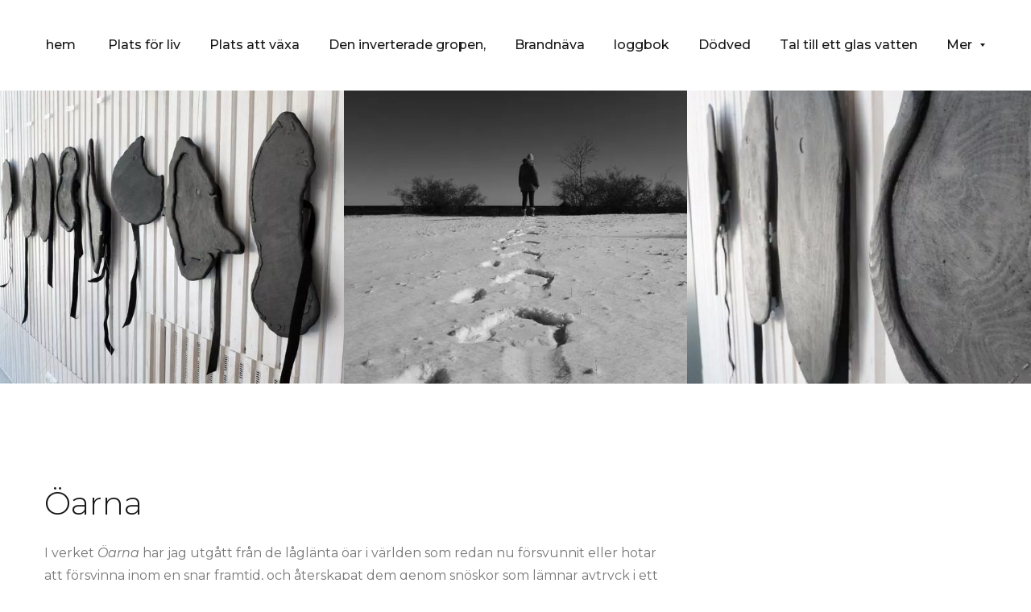

--- FILE ---
content_type: text/html
request_url: https://sofiasundberg.com/%C3%B6arna/
body_size: 14816
content:
<!DOCTYPE html>

<html lang="sv"><head>
<title>Öarna</title>
<meta charset="utf-8"/>
<meta content="telephone=no" name="format-detection"/>
<meta content="width=device-width,height=device-height,initial-scale=1,maximum-scale=1,user-scalable=0" name="viewport"/>
<link crossorigin="" href="https://fonts.gstatic.com/" rel="preconnect"/>
<link href="/ws/bundles/css/3d41b9978b5e088e195a9ab5eda986bd.css" rel="stylesheet"></head>
<body>
<ws-global src="/ws/globals/cookie-banner/sv/index.html"><div id="ws-cookie-banner">
</div>
</ws-global>
<ws-global src="/ws/globals/header-code/index.html"><div id="ws-site-header-wrapper">
<div data-color-palette="palette-29" id="ws-color-palette">
<style>:root{--ws-color-dark-50:0, 0%, 35%;--ws-color-dark-100:0, 0%, 33%;--ws-color-dark-200:0, 0%, 31%;--ws-color-dark-300:0, 0%, 29%;--ws-color-dark-400:0, 0%, 27%;--ws-color-dark-500:0, 0%, 23%;--ws-color-dark-600:0, 0%, 20%;--ws-color-dark-700:0, 0%, 18%;--ws-color-dark-800:0, 0%, 14%;--ws-color-dark-900:0, 0%, 9%;--ws-color-light-50:220, 33%, 98%;--ws-color-light-100:220, 16%, 96%;--ws-color-light-200:220, 9%, 93%;--ws-color-light-300:220, 5%, 88%;--ws-color-light-400:220, 4%, 84%;--ws-color-light-500:220, 3%, 79%;--ws-color-light-600:220, 2%, 74%;--ws-color-light-700:220, 2%, 69%;--ws-color-light-800:220, 2%, 64%;--ws-color-light-900:220, 1%, 59%;--ws-color-primary-50:0, 0%, 99%;--ws-color-primary-100:0, 0%, 96%;--ws-color-primary-200:0, 0%, 94%;--ws-color-primary-300:0, 0%, 92%;--ws-color-primary-400:0, 0%, 80%;--ws-color-primary-500:0, 0%, 68%;--ws-color-primary-600:0, 0%, 52%;--ws-color-primary-700:0, 0%, 43%;--ws-color-primary-800:0, 0%, 31%;--ws-color-primary-900:0, 0%, 18%;--ws-color-secondary-50:0, 0%, 97%;--ws-color-secondary-100:0, 0%, 94%;--ws-color-secondary-200:0, 0%, 90%;--ws-color-secondary-300:0, 0%, 83%;--ws-color-secondary-400:0, 0%, 69%;--ws-color-secondary-500:0, 0%, 56%;--ws-color-secondary-600:0, 0%, 40%;--ws-color-secondary-700:0, 0%, 33%;--ws-color-secondary-800:0, 0%, 21%;--ws-color-secondary-900:0, 0%, 9%;--ws-color-warning-50:46, 100%, 94%;--ws-color-warning-100:45, 100%, 85%;--ws-color-warning-200:45, 100%, 75%;--ws-color-warning-300:46, 100%, 65%;--ws-color-warning-400:45, 100%, 58%;--ws-color-warning-500:45, 100%, 51%;--ws-color-warning-600:42, 100%, 50%;--ws-color-warning-700:38, 100%, 50%;--ws-color-warning-800:34, 100%, 50%;--ws-color-warning-900:26, 100%, 50%;--ws-color-error-50:351, 100%, 96%;--ws-color-error-100:354, 100%, 90%;--ws-color-error-200:0, 73%, 77%;--ws-color-error-300:0, 69%, 67%;--ws-color-error-400:1, 83%, 63%;--ws-color-error-500:4, 90%, 58%;--ws-color-error-600:1, 77%, 55%;--ws-color-error-700:0, 65%, 51%;--ws-color-error-800:0, 66%, 47%;--ws-color-error-900:360, 74%, 41%;--ws-color-info-50:199, 94%, 94%;--ws-color-info-100:199, 92%, 85%;--ws-color-info-200:199, 92%, 74%;--ws-color-info-300:199, 91%, 64%;--ws-color-info-400:199, 92%, 56%;--ws-color-info-500:199, 98%, 48%;--ws-color-info-600:200, 97%, 46%;--ws-color-info-700:202, 96%, 42%;--ws-color-info-800:203, 96%, 38%;--ws-color-info-900:207, 96%, 31%;--ws-color-success-50:127, 47%, 93%;--ws-color-success-100:126, 46%, 84%;--ws-color-success-200:128, 47%, 73%;--ws-color-success-300:129, 48%, 62%;--ws-color-success-400:131, 49%, 53%;--ws-color-success-500:136, 75%, 41%;--ws-color-success-600:139, 90%, 35%;--ws-color-success-700:139, 100%, 29%;--ws-color-success-800:136, 100%, 26%;--ws-color-success-900:127, 100%, 20%;--ws-color-text-black:0, 0%, 9%;--ws-color-text-white:0, 0%, 100%}.ws-language-listbox,[data-surface].ws-light-0{--ws-surface-form-date-time-picker-wrapper-background-color:var(--ws-color-text-white);--ws-surface-form-date-time-picker-current-month-color:var(--ws-color-text-black);--ws-surface-form-date-time-picker-line-color:var(--ws-color-light-100);--ws-surface-form-date-time-picker-current-day-color:var(--ws-color-text-white);--ws-surface-form-date-time-picker-current-day-background:var(--ws-color-secondary-600);--ws-surface-form-date-time-picker-current-day-background-hover:var(--ws-color-light-50);--ws-surface-form-date-time-picker-icon-color:var(--ws-color-secondary-600);--ws-surface-form-date-time-picker-icon-hover-color:var(--ws-color-secondary-500);--ws-surface-form-date-time-picker-other-month-color:var(--ws-color-text-black);--ws-surface-form-date-time-picker-other-month-color-opacity:0.31;--ws-surface-form-date-time-picker-weekday-color:var(--ws-color-text-black);--ws-surface-form-date-time-picker-weekday-color-opacity:0.59;--ws-surface-form-time-picker-background-color:var(--ws-color-text-white);--ws-surface-form-time-picker-background-hover:var(--ws-color-light-50);--ws-surface-form-time-picker-color:var(--ws-color-text-black);--ws-surface-form-time-picker-line-color:var(--ws-color-light-100);--ws-surface-background-color:var(--ws-color-light-0);--ws-surface-border-color:var(--ws-color-light-300);--ws-surface-focus-outline-color:var(--ws-color-info-100);--ws-surface-focus-outline-color-opacity:1;--ws-surface-error-focus-outline-color:var(--ws-color-error-100);--ws-surface-error-focus-outline-color-opacity:1;--ws-surface-primary-button-background-color:var(--ws-color-primary-900);--ws-surface-primary-button-background-opacity:1;--ws-surface-primary-button-text-color:var(--ws-color-text-white);--ws-surface-primary-button-text-color-opacity:1;--ws-surface-primary-button-border-color:var(--ws-color-primary-900);--ws-surface-primary-button-border-opacity:1;--ws-surface-primary-button-hover-background-color:var(--ws-color-primary-800);--ws-surface-primary-button-hover-background-opacity:1;--ws-surface-primary-button-hover-text-color:var(--ws-color-text-white);--ws-surface-primary-button-hover-text-color-opacity:1;--ws-surface-primary-button-hover-border-color:var(--ws-color-primary-800);--ws-surface-primary-button-hover-border-opacity:1;--ws-surface-primary-button-active-background-color:var(--ws-color-dark-1000);--ws-surface-primary-button-active-background-opacity:1;--ws-surface-primary-button-active-text-color:var(--ws-color-text-white);--ws-surface-primary-button-active-text-color-opacity:1;--ws-surface-primary-button-active-border-color:var(--ws-color-dark-1000);--ws-surface-primary-button-active-border-opacity:1;--ws-surface-primary-button-disabled-background-color:var(--ws-color-primary-900);--ws-surface-primary-button-disabled-background-opacity:0.03;--ws-surface-primary-button-disabled-text-color:var(--ws-color-text-black);--ws-surface-primary-button-disabled-text-color-opacity:0.32;--ws-surface-primary-button-disabled-border-color:var(--ws-color-primary-900);--ws-surface-primary-button-disabled-border-opacity:0.03;--ws-surface-secondary-button-1-background-color:var(--ws-color-light-200);--ws-surface-secondary-button-1-background-opacity:1;--ws-surface-secondary-button-1-text-color:var(--ws-text-color-black);--ws-surface-secondary-button-1-text-color-opacity:1;--ws-surface-secondary-button-1-border-color:var(--ws-color-light-200);--ws-surface-secondary-button-1-border-opacity:1;--ws-surface-secondary-button-1-hover-background-color:var(--ws-color-light-200);--ws-surface-secondary-button-1-hover-background-opacity:0.4;--ws-surface-secondary-button-1-hover-text-color:var(--ws-text-color-black);--ws-surface-secondary-button-1-hover-text-color-opacity:1;--ws-surface-secondary-button-1-hover-border-color:var(--ws-color-light-200);--ws-surface-secondary-button-1-hover-border-opacity:0.4;--ws-surface-secondary-button-1-active-background-color:var(--ws-color-light-200);--ws-surface-secondary-button-1-active-background-opacity:0.4;--ws-surface-secondary-button-1-active-text-color:var(--ws-text-color-black);--ws-surface-secondary-button-1-active-text-color-opacity:1;--ws-surface-secondary-button-1-active-border-color:var(--ws-color-light-200);--ws-surface-secondary-button-1-active-border-opacity:0.4;--ws-surface-secondary-button-1-disabled-background-color:var(--ws-color-light-200);--ws-surface-secondary-button-1-disabled-background-opacity:0.35;--ws-surface-secondary-button-1-disabled-text-color:var(--ws-text-color-black);--ws-surface-secondary-button-1-disabled-text-color-opacity:0.32;--ws-surface-secondary-button-1-disabled-border-color:var(--ws-color-light-200);--ws-surface-secondary-button-1-disabled-border-opacity:0.35;--ws-surface-secondary-button-2-background-color:var(--ws-color-dark-700);--ws-surface-secondary-button-2-background-opacity:0;--ws-surface-secondary-button-2-text-color:var(--ws-text-color-black);--ws-surface-secondary-button-2-text-color-opacity:1;--ws-surface-secondary-button-2-border-color:var(--ws-color-dark-700);--ws-surface-secondary-button-2-border-opacity:1;--ws-surface-secondary-button-2-hover-background-color:var(--ws-color-dark-700);--ws-surface-secondary-button-2-hover-background-opacity:1;--ws-surface-secondary-button-2-hover-text-color:var(--ws-color-text-white);--ws-surface-secondary-button-2-hover-text-color-opacity:1;--ws-surface-secondary-button-2-hover-border-color:var(--ws-color-dark-700);--ws-surface-secondary-button-2-hover-border-opacity:1;--ws-surface-secondary-button-2-active-background-color:var(--ws-color-dark-700);--ws-surface-secondary-button-2-active-background-opacity:1;--ws-surface-secondary-button-2-active-text-color:var(--ws-color-text-white);--ws-surface-secondary-button-2-active-text-color-opacity:1;--ws-surface-secondary-button-2-active-border-color:var(--ws-color-dark-700);--ws-surface-secondary-button-2-active-border-opacity:1;--ws-surface-secondary-button-2-disabled-background-color:var(--ws-color-dark-700);--ws-surface-secondary-button-2-disabled-background-opacity:0;--ws-surface-secondary-button-2-disabled-text-color:var(--ws-color-text-black);--ws-surface-secondary-button-2-disabled-text-color-opacity:0.31;--ws-surface-secondary-button-2-disabled-border-color:var(--ws-color-dark-700);--ws-surface-secondary-button-2-disabled-border-opacity:0.03;--ws-surface-secondary-button-3-background-color:var(--ws-color-dark-700);--ws-surface-secondary-button-3-background-opacity:0;--ws-surface-secondary-button-3-text-color:var(--ws-color-dark-700);--ws-surface-secondary-button-3-text-color-opacity:1;--ws-surface-secondary-button-3-border-color:var(--ws-color-dark-700);--ws-surface-secondary-button-3-border-opacity:1;--ws-surface-secondary-button-3-hover-background-color:var(--ws-color-dark-700);--ws-surface-secondary-button-3-hover-background-opacity:1;--ws-surface-secondary-button-3-hover-text-color:var(--ws-color-text-white);--ws-surface-secondary-button-3-hover-text-color-opacity:1;--ws-surface-secondary-button-3-hover-border-color:var(--ws-color-dark-700);--ws-surface-secondary-button-3-hover-border-opacity:1;--ws-surface-secondary-button-3-active-background-color:var(--ws-color-dark-700);--ws-surface-secondary-button-3-active-background-opacity:1;--ws-surface-secondary-button-3-active-text-color:var(--ws-color-text-white);--ws-surface-secondary-button-3-active-text-color-opacity:1;--ws-surface-secondary-button-3-active-border-color:var(--ws-color-dark-700);--ws-surface-secondary-button-3-active-border-opacity:1;--ws-surface-secondary-button-3-disabled-background-color:var(--ws-color-dark-700);--ws-surface-secondary-button-3-disabled-background-opacity:0;--ws-surface-secondary-button-3-disabled-text-color:var(--ws-color-text-black);--ws-surface-secondary-button-3-disabled-text-color-opacity:0.31;--ws-surface-secondary-button-3-disabled-border-color:var(--ws-color-dark-700);--ws-surface-secondary-button-3-disabled-border-opacity:0.03;--ws-surface-secondary-button-4-background-color:var(--ws-color-light-200);--ws-surface-secondary-button-4-background-opacity:0;--ws-surface-secondary-button-4-text-color:var(--ws-color-text-black);--ws-surface-secondary-button-4-text-color-opacity:1;--ws-surface-secondary-button-4-border-color:var(--ws-color-light-200);--ws-surface-secondary-button-4-border-opacity:1;--ws-surface-secondary-button-4-hover-background-color:var(--ws-color-light-200);--ws-surface-secondary-button-4-hover-background-opacity:1;--ws-surface-secondary-button-4-hover-text-color:var(--ws-color-text-black);--ws-surface-secondary-button-4-hover-text-color-opacity:1;--ws-surface-secondary-button-4-hover-border-color:var(--ws-color-light-200);--ws-surface-secondary-button-4-hover-border-opacity:1;--ws-surface-secondary-button-4-active-background-color:var(--ws-color-light-200);--ws-surface-secondary-button-4-active-background-opacity:1;--ws-surface-secondary-button-4-active-text-color:var(--ws-color-text-black);--ws-surface-secondary-button-4-active-text-color-opacity:1;--ws-surface-secondary-button-4-active-border-color:var(--ws-color-light-200);--ws-surface-secondary-button-4-active-border-opacity:1;--ws-surface-secondary-button-4-disabled-background-color:var(--ws-color-light-200);--ws-surface-secondary-button-4-disabled-background-opacity:0;--ws-surface-secondary-button-4-disabled-text-color:var(--ws-color-text-black);--ws-surface-secondary-button-4-disabled-text-color-opacity:0.31;--ws-surface-secondary-button-4-disabled-border-color:var(--ws-color-light-200);--ws-surface-secondary-button-4-disabled-border-opacity:0.35;--ws-surface-secondary-button-5-background-color:var(--ws-color-secondary-800);--ws-surface-secondary-button-5-background-opacity:1;--ws-surface-secondary-button-5-text-color:var(--ws-color-text-white);--ws-surface-secondary-button-5-text-color-opacity:1;--ws-surface-secondary-button-5-border-color:var(--ws-color-secondary-800);--ws-surface-secondary-button-5-border-opacity:1;--ws-surface-secondary-button-5-hover-background-color:var(--ws-color-secondary-700);--ws-surface-secondary-button-5-hover-background-opacity:1;--ws-surface-secondary-button-5-hover-text-color:var(--ws-color-text-white);--ws-surface-secondary-button-5-hover-text-color-opacity:1;--ws-surface-secondary-button-5-hover-border-color:var(--ws-color-secondary-700);--ws-surface-secondary-button-5-hover-border-opacity:1;--ws-surface-secondary-button-5-active-background-color:var(--ws-color-dark-900);--ws-surface-secondary-button-5-active-background-opacity:1;--ws-surface-secondary-button-5-active-text-color:var(--ws-color-text-white);--ws-surface-secondary-button-5-active-text-color-opacity:1;--ws-surface-secondary-button-5-active-border-color:var(--ws-color-dark-900);--ws-surface-secondary-button-5-active-border-opacity:1;--ws-surface-secondary-button-5-disabled-background-color:var(--ws-color-secondary-800);--ws-surface-secondary-button-5-disabled-background-opacity:0.03;--ws-surface-secondary-button-5-disabled-text-color:var(--ws-color-text-black);--ws-surface-secondary-button-5-disabled-text-color-opacity:0.32;--ws-surface-secondary-button-5-disabled-border-color:var(--ws-color-secondary-800);--ws-surface-secondary-button-5-disabled-border-opacity:0.03;--ws-surface-text-color:var(--ws-color-text-black);--ws-surface-text-high-emphasis-opacity:1;--ws-surface-text-medium-emphasis-opacity:0.59;--ws-surface-text-disabled-emphasis-opacity:0.31;--ws-surface-link-text-color:var(--ws-color-secondary-600);--ws-surface-link-text-color-opacity:1;--ws-surface-link-hover-text-color:var(--ws-color-secondary-500);--ws-surface-link-hover-text-color-opacity:1;--ws-surface-footer-link-text-color:var(--ws-color-text-black);--ws-surface-footer-link-text-color-opacity:1;--ws-surface-footer-link-hover-text-color:var(--ws-color-dark-1000);--ws-surface-footer-link-hover-text-color-opacity:1;--ws-surface-highlighter-text-color:var(--ws-color-text-white);--ws-surface-highlighter-background-color:var(--ws-color-secondary-800);--ws-surface-mark-text-color:var(--ws-color-secondary-600);--ws-surface-mark-text-color-opacity:1;--ws-surface-form-input-border-color:var(--ws-color-light-300);--ws-surface-form-input-border-color-opacity:1;--ws-surface-form-input-focus-border-color:var(--ws-color-info-400);--ws-surface-form-input-focus-border-color-opacity:1;--ws-surface-form-input-disabled-border-color:var(--ws-color-light-300);--ws-surface-form-input-disabled-border-color-opacity:0.51;--ws-surface-form-input-error-border-color:var(--ws-color-error-400);--ws-surface-form-input-error-border-color-opacity:1;--ws-surface-form-validation-error-text-color:var(--ws-color-error-400);--ws-surface-form-checkbox-icon-color:var(--ws-color-light-0);--ws-surface-form-checkbox-icon-color-opacity:1;--ws-surface-form-checkbox-background-color:var(--ws-color-light-50);--ws-surface-form-checkbox-background-color-opacity:1;--ws-surface-form-checkbox-border-color:var(--ws-color-light-300);--ws-surface-form-checkbox-border-color-opacity:1;--ws-surface-form-checkbox-checked-background-color:var(--ws-color-secondary-600);--ws-surface-form-checkbox-checked-background-color-opacity:1;--ws-surface-form-checkbox-checked-border-color:var(--ws-color-secondary-600);--ws-surface-form-checkbox-checked-border-color-opacity:1;--ws-surface-form-checkbox-disabled-border-color:var(--ws-color-light-300);--ws-surface-form-checkbox-disabled-border-color-opacity:0.51;--ws-surface-form-checkbox-disabled-background-color:var(--ws-color-light-50);--ws-surface-form-checkbox-disabled-background-color-opacity:0.51;--ws-surface-social-icon-color:var(--ws-color-secondary-500);--ws-surface-social-icon-hover-color:var(--ws-color-secondary-300);--ws-surface-social-icon-hover-color-opacity:1;--ws-surface-feature-icon-color:var(--ws-color-secondary-500);--ws-surface-feature-link-color:var(--ws-color-secondary-600);--ws-surface-feature-link-color-opacity:1;--ws-surface-feature-link-hover-color:var(--ws-color-secondary-500);--ws-surface-feature-link-hover-color-opacity:1;--ws-surface-contact-icon-color:var(--ws-color-text-black);--ws-surface-contact-icon-color-opacity:0.59;--ws-surface-m-table-with-buttons-thead-border-color:var(--ws-color-text-black);--ws-surface-m-table-with-buttons-thead-border-color-opacity:1;--ws-surface-m-table-with-buttons-border-color:var(--ws-color-light-300);--ws-surface-m-table-with-buttons-border-color-opacity:1;--ws-surface-tag-color:var(--ws-color-text-black);--ws-surface-tag-color-opacity:0.61;--ws-surface-tag-background-color:var(--ws-color-light-200);--ws-surface-tag-background-color-opacity:1;--ws-surface-counter-text-color:var(--ws-color-secondary-600);--ws-surface-counter-text-opacity:1;--ws-surface-m-phone-color:var(--ws-color-secondary-800);--ws-surface-m-nav-link-color:var(--ws-color-text-black);--ws-surface-m-nav-link-color-opacity:1;--ws-surface-m-nav-link-hover-color:var(--ws-color-dark-1000);--ws-surface-m-nav-link-hover-color-opacity:1;--ws-surface-m-nav-link-active-color:var(--ws-color-dark-1000);--ws-surface-m-nav-link-active-color-opacity:1;--ws-surface-dropdown-arrow-color:var(--ws-color-text-black);--ws-surface-dropdown-arrow-disabled-color:var(--ws-color-text-black);--ws-surface-dropdown-list-background:var(--ws-color-light-0);--ws-surface-dropdown-list-row-background:var(--ws-color-light-0);--ws-surface-dropdown-list-row-hover-background:var(--ws-color-light-50);--ws-surface-dropdown-list-row-selected-background:var(--ws-color-secondary-800);--ws-surface-dropdown-list-text-color:var(--ws-color-text-black);--ws-surface-dropdown-list-text-hover-color:var(--ws-color-text-black);--ws-surface-dropdown-list-text-selected-color:var(--ws-color-text-white);--ws-surface-dropdown-text-color:var(--ws-color-text-black);--ws-surface-dropdown-disabled-color:var(--ws-color-text-black)}[data-surface].ws-light-1{--ws-surface-form-date-time-picker-wrapper-background-color:var(--ws-color-text-white);--ws-surface-form-date-time-picker-current-month-color:var(--ws-color-text-black);--ws-surface-form-date-time-picker-line-color:var(--ws-color-light-100);--ws-surface-form-date-time-picker-current-day-color:var(--ws-color-text-white);--ws-surface-form-date-time-picker-current-day-background:var(--ws-color-secondary-700);--ws-surface-form-date-time-picker-current-day-background-hover:var(--ws-color-light-50);--ws-surface-form-date-time-picker-icon-color:var(--ws-color-secondary-700);--ws-surface-form-date-time-picker-icon-hover-color:var(--ws-color-secondary-600);--ws-surface-form-date-time-picker-other-month-color:var(--ws-color-text-black);--ws-surface-form-date-time-picker-other-month-color-opacity:0.32;--ws-surface-form-date-time-picker-weekday-color:var(--ws-color-text-black);--ws-surface-form-date-time-picker-weekday-color-opacity:0.6;--ws-surface-form-time-picker-background-color:var(--ws-color-text-white);--ws-surface-form-time-picker-background-hover:var(--ws-color-light-50);--ws-surface-form-time-picker-color:var(--ws-color-text-black);--ws-surface-form-time-picker-line-color:var(--ws-color-light-100);--ws-surface-background-color:var(--ws-color-light-100);--ws-surface-border-color:var(--ws-color-light-400);--ws-surface-focus-outline-color:var(--ws-color-info-100);--ws-surface-focus-outline-color-opacity:1;--ws-surface-error-focus-outline-color:var(--ws-color-error-100);--ws-surface-error-focus-outline-color-opacity:1;--ws-surface-primary-button-background-color:var(--ws-color-primary-900);--ws-surface-primary-button-background-opacity:1;--ws-surface-primary-button-text-color:var(--ws-color-text-white);--ws-surface-primary-button-text-color-opacity:1;--ws-surface-primary-button-border-color:var(--ws-color-primary-900);--ws-surface-primary-button-border-opacity:1;--ws-surface-primary-button-hover-background-color:var(--ws-color-primary-800);--ws-surface-primary-button-hover-background-opacity:1;--ws-surface-primary-button-hover-text-color:var(--ws-color-text-white);--ws-surface-primary-button-hover-text-color-opacity:1;--ws-surface-primary-button-hover-border-color:var(--ws-color-primary-800);--ws-surface-primary-button-hover-border-opacity:1;--ws-surface-primary-button-active-background-color:var(--ws-color-dark-1000);--ws-surface-primary-button-active-background-opacity:1;--ws-surface-primary-button-active-text-color:var(--ws-color-text-white);--ws-surface-primary-button-active-text-color-opacity:1;--ws-surface-primary-button-active-border-color:var(--ws-color-dark-1000);--ws-surface-primary-button-active-border-opacity:1;--ws-surface-primary-button-disabled-background-color:var(--ws-color-primary-900);--ws-surface-primary-button-disabled-background-opacity:0.03;--ws-surface-primary-button-disabled-text-color:var(--ws-color-text-black);--ws-surface-primary-button-disabled-text-color-opacity:0.32;--ws-surface-primary-button-disabled-border-color:var(--ws-color-primary-900);--ws-surface-primary-button-disabled-border-opacity:0.03;--ws-surface-secondary-button-1-background-color:var(--ws-color-light-300);--ws-surface-secondary-button-1-background-opacity:1;--ws-surface-secondary-button-1-text-color:var(--ws-color-text-black);--ws-surface-secondary-button-1-text-color-opacity:1;--ws-surface-secondary-button-1-border-color:var(--ws-color-light-300);--ws-surface-secondary-button-1-border-opacity:1;--ws-surface-secondary-button-1-hover-background-color:var(--ws-color-light-300);--ws-surface-secondary-button-1-hover-background-opacity:0.4;--ws-surface-secondary-button-1-hover-text-color:var(--ws-color-text-black);--ws-surface-secondary-button-1-hover-text-color-opacity:1;--ws-surface-secondary-button-1-hover-border-color:var(--ws-color-light-300);--ws-surface-secondary-button-1-hover-border-opacity:0.4;--ws-surface-secondary-button-1-active-background-color:var(--ws-color-light-300);--ws-surface-secondary-button-1-active-background-opacity:0.4;--ws-surface-secondary-button-1-active-text-color:var(--ws-color-text-black);--ws-surface-secondary-button-1-active-text-color-opacity:1;--ws-surface-secondary-button-1-active-border-color:var(--ws-color-light-300);--ws-surface-secondary-button-1-active-border-opacity:0.4;--ws-surface-secondary-button-1-disabled-background-color:var(--ws-color-light-300);--ws-surface-secondary-button-1-disabled-background-opacity:0.26;--ws-surface-secondary-button-1-disabled-text-color:var(--ws-color-text-black);--ws-surface-secondary-button-1-disabled-text-color-opacity:0.32;--ws-surface-secondary-button-1-disabled-border-color:var(--ws-color-light-300);--ws-surface-secondary-button-1-disabled-border-opacity:0.26;--ws-surface-secondary-button-2-background-color:var(--ws-color-dark-700);--ws-surface-secondary-button-2-background-opacity:0;--ws-surface-secondary-button-2-text-color:var(--ws-color-text-black);--ws-surface-secondary-button-2-text-color-opacity:1;--ws-surface-secondary-button-2-border-color:var(--ws-color-dark-700);--ws-surface-secondary-button-2-border-opacity:1;--ws-surface-secondary-button-2-hover-background-color:var(--ws-color-dark-700);--ws-surface-secondary-button-2-hover-background-opacity:1;--ws-surface-secondary-button-2-hover-text-color:var(--ws-color-text-white);--ws-surface-secondary-button-2-hover-text-color-opacity:1;--ws-surface-secondary-button-2-hover-border-color:var(--ws-color-dark-700);--ws-surface-secondary-button-2-hover-border-opacity:1;--ws-surface-secondary-button-2-active-background-color:var(--ws-color-dark-700);--ws-surface-secondary-button-2-active-background-opacity:1;--ws-surface-secondary-button-2-active-text-color:var(--ws-color-text-white);--ws-surface-secondary-button-2-active-text-color-opacity:1;--ws-surface-secondary-button-2-active-border-color:var(--ws-color-dark-700);--ws-surface-secondary-button-2-active-border-opacity:1;--ws-surface-secondary-button-2-disabled-background-color:var(--ws-color-dark-700);--ws-surface-secondary-button-2-disabled-background-opacity:0;--ws-surface-secondary-button-2-disabled-text-color:var(--ws-color-text-black);--ws-surface-secondary-button-2-disabled-text-color-opacity:0.32;--ws-surface-secondary-button-2-disabled-border-color:var(--ws-color-dark-700);--ws-surface-secondary-button-2-disabled-border-opacity:0.03;--ws-surface-secondary-button-3-background-color:var(--ws-color-dark-700);--ws-surface-secondary-button-3-background-opacity:0;--ws-surface-secondary-button-3-text-color:var(--ws-color-dark-700);--ws-surface-secondary-button-3-text-color-opacity:1;--ws-surface-secondary-button-3-border-color:var(--ws-color-dark-700);--ws-surface-secondary-button-3-border-opacity:1;--ws-surface-secondary-button-3-hover-background-color:var(--ws-color-dark-700);--ws-surface-secondary-button-3-hover-background-opacity:1;--ws-surface-secondary-button-3-hover-text-color:var(--ws-color-text-white);--ws-surface-secondary-button-3-hover-text-color-opacity:1;--ws-surface-secondary-button-3-hover-border-color:var(--ws-color-dark-700);--ws-surface-secondary-button-3-hover-border-opacity:1;--ws-surface-secondary-button-3-active-background-color:var(--ws-color-dark-700);--ws-surface-secondary-button-3-active-background-opacity:1;--ws-surface-secondary-button-3-active-text-color:var(--ws-color-text-white);--ws-surface-secondary-button-3-active-text-color-opacity:1;--ws-surface-secondary-button-3-active-border-color:var(--ws-color-dark-700);--ws-surface-secondary-button-3-active-border-opacity:1;--ws-surface-secondary-button-3-disabled-background-color:var(--ws-color-dark-700);--ws-surface-secondary-button-3-disabled-background-opacity:0;--ws-surface-secondary-button-3-disabled-text-color:var(--ws-color-text-black);--ws-surface-secondary-button-3-disabled-text-color-opacity:0.32;--ws-surface-secondary-button-3-disabled-border-color:var(--ws-color-dark-700);--ws-surface-secondary-button-3-disabled-border-opacity:0.03;--ws-surface-secondary-button-4-background-color:var(--ws-color-light-300);--ws-surface-secondary-button-4-background-opacity:0;--ws-surface-secondary-button-4-text-color:var(--ws-color-text-black);--ws-surface-secondary-button-4-text-color-opacity:1;--ws-surface-secondary-button-4-border-color:var(--ws-color-light-300);--ws-surface-secondary-button-4-border-opacity:1;--ws-surface-secondary-button-4-hover-background-color:var(--ws-color-light-300);--ws-surface-secondary-button-4-hover-background-opacity:1;--ws-surface-secondary-button-4-hover-text-color:var(--ws-color-text-black);--ws-surface-secondary-button-4-hover-text-color-opacity:1;--ws-surface-secondary-button-4-hover-border-color:var(--ws-color-light-300);--ws-surface-secondary-button-4-hover-border-opacity:1;--ws-surface-secondary-button-4-active-background-color:var(--ws-color-light-300);--ws-surface-secondary-button-4-active-background-opacity:1;--ws-surface-secondary-button-4-active-text-color:var(--ws-color-text-black);--ws-surface-secondary-button-4-active-text-color-opacity:1;--ws-surface-secondary-button-4-active-border-color:var(--ws-color-light-300);--ws-surface-secondary-button-4-active-border-opacity:1;--ws-surface-secondary-button-4-disabled-background-color:var(--ws-color-light-300);--ws-surface-secondary-button-4-disabled-background-opacity:0;--ws-surface-secondary-button-4-disabled-text-color:var(--ws-color-text-black);--ws-surface-secondary-button-4-disabled-text-color-opacity:0.32;--ws-surface-secondary-button-4-disabled-border-color:var(--ws-color-light-300);--ws-surface-secondary-button-4-disabled-border-opacity:0.26;--ws-surface-secondary-button-5-background-color:var(--ws-color-secondary-800);--ws-surface-secondary-button-5-background-opacity:1;--ws-surface-secondary-button-5-text-color:var(--ws-color-text-white);--ws-surface-secondary-button-5-text-color-opacity:1;--ws-surface-secondary-button-5-border-color:var(--ws-color-secondary-800);--ws-surface-secondary-button-5-border-opacity:1;--ws-surface-secondary-button-5-hover-background-color:var(--ws-color-secondary-700);--ws-surface-secondary-button-5-hover-background-opacity:1;--ws-surface-secondary-button-5-hover-text-color:var(--ws-color-text-white);--ws-surface-secondary-button-5-hover-text-color-opacity:1;--ws-surface-secondary-button-5-hover-border-color:var(--ws-color-secondary-700);--ws-surface-secondary-button-5-hover-border-opacity:1;--ws-surface-secondary-button-5-active-background-color:var(--ws-color-dark-900);--ws-surface-secondary-button-5-active-background-opacity:1;--ws-surface-secondary-button-5-active-text-color:var(--ws-color-text-white);--ws-surface-secondary-button-5-active-text-color-opacity:1;--ws-surface-secondary-button-5-active-border-color:var(--ws-color-dark-900);--ws-surface-secondary-button-5-active-border-opacity:1;--ws-surface-secondary-button-5-disabled-background-color:var(--ws-color-secondary-800);--ws-surface-secondary-button-5-disabled-background-opacity:0.03;--ws-surface-secondary-button-5-disabled-text-color:var(--ws-color-text-black);--ws-surface-secondary-button-5-disabled-text-color-opacity:0.32;--ws-surface-secondary-button-5-disabled-border-color:var(--ws-color-secondary-800);--ws-surface-secondary-button-5-disabled-border-opacity:0.03;--ws-surface-text-color:var(--ws-color-text-black);--ws-surface-text-high-emphasis-opacity:1;--ws-surface-text-medium-emphasis-opacity:0.6;--ws-surface-text-disabled-emphasis-opacity:0.32;--ws-surface-link-text-color:var(--ws-color-secondary-700);--ws-surface-link-text-color-opacity:1;--ws-surface-link-hover-text-color:var(--ws-color-secondary-600);--ws-surface-link-hover-text-color-opacity:1;--ws-surface-footer-link-text-color:var(--ws-color-text-black);--ws-surface-footer-link-text-color-opacity:1;--ws-surface-footer-link-hover-text-color:var(--ws-color-dark-1000);--ws-surface-footer-link-hover-text-color-opacity:1;--ws-surface-highlighter-text-color:var(--ws-color-text-white);--ws-surface-highlighter-background-color:var(--ws-color-secondary-800);--ws-surface-mark-text-color:var(--ws-color-secondary-700);--ws-surface-mark-text-color-opacity:1;--ws-surface-form-input-border-color:var(--ws-color-light-400);--ws-surface-form-input-border-color-opacity:1;--ws-surface-form-input-focus-border-color:var(--ws-color-info-500);--ws-surface-form-input-focus-border-color-opacity:1;--ws-surface-form-input-disabled-border-color:var(--ws-color-light-400);--ws-surface-form-input-disabled-border-color-opacity:0.45;--ws-surface-form-input-error-border-color:var(--ws-color-error-400);--ws-surface-form-input-error-border-color-opacity:1;--ws-surface-form-validation-error-text-color:var(--ws-color-error-400);--ws-surface-form-checkbox-icon-color:var(--ws-color-light-0);--ws-surface-form-checkbox-icon-color-opacity:1;--ws-surface-form-checkbox-background-color:var(--ws-color-light-200);--ws-surface-form-checkbox-background-color-opacity:1;--ws-surface-form-checkbox-border-color:var(--ws-color-light-400);--ws-surface-form-checkbox-border-color-opacity:1;--ws-surface-form-checkbox-checked-background-color:var(--ws-color-secondary-700);--ws-surface-form-checkbox-checked-background-color-opacity:1;--ws-surface-form-checkbox-checked-border-color:var(--ws-color-secondary-700);--ws-surface-form-checkbox-checked-border-color-opacity:1;--ws-surface-form-checkbox-disabled-border-color-opacity:0.45;--ws-surface-form-checkbox-disabled-background-color:var(--ws-color-light-200);--ws-surface-form-checkbox-disabled-background-color-opacity:0.45;--ws-surface-social-icon-color:var(--ws-color-secondary-700);--ws-surface-social-icon-hover-color:var(--ws-color-secondary-600);--ws-surface-social-icon-hover-color-opacity:1;--ws-surface-feature-icon-color:var(--ws-color-secondary-700);--ws-surface-feature-link-color:var(--ws-color-secondary-700);--ws-surface-feature-link-color-opacity:1;--ws-surface-feature-link-hover-color:var(--ws-color-secondary-600);--ws-surface-feature-link-hover-color-opacity:1;--ws-surface-contact-icon-color:var(--ws-color-text-black);--ws-surface-contact-icon-color-opacity:0.6;--ws-surface-m-table-with-buttons-thead-border-color:var(--ws-color-text-black);--ws-surface-m-table-with-buttons-thead-border-color-opacity:1;--ws-surface-m-table-with-buttons-border-color:var(--ws-color-light-400);--ws-surface-m-table-with-buttons-border-color-opacity:1;--ws-surface-tag-color:var(--ws-color-text-black);--ws-surface-tag-color-opacity:0.62;--ws-surface-tag-background-color:var(--ws-color-light-300);--ws-surface-tag-background-color-opacity:1;--ws-surface-counter-text-color:var(--ws-color-secondary-700);--ws-surface-counter-text-opacity:1;--ws-surface-m-phone-color:var(--ws-color-secondary-800);--ws-surface-m-nav-link-color:var(--ws-color-text-black);--ws-surface-m-nav-link-color-opacity:1;--ws-surface-m-nav-link-hover-color:var(--ws-color-dark-1000);--ws-surface-m-nav-link-hover-color-opacity:1;--ws-surface-m-nav-link-active-color:var(--ws-color-dark-1000);--ws-surface-m-nav-link-active-color-opacity:1;--ws-surface-dropdown-arrow-color:var(--ws-color-text-black);--ws-surface-dropdown-arrow-disabled-color:var(--ws-color-text-black);--ws-surface-dropdown-list-background:var(--ws-color-light-0);--ws-surface-dropdown-list-row-background:var(--ws-color-light-0);--ws-surface-dropdown-list-row-hover-background:var(--ws-color-light-50);--ws-surface-dropdown-list-row-selected-background:var(--ws-color-secondary-800);--ws-surface-dropdown-list-text-color:var(--ws-color-text-black);--ws-surface-dropdown-list-text-hover-color:var(--ws-color-text-black);--ws-surface-dropdown-list-text-selected-color:var(--ws-color-text-white);--ws-surface-dropdown-text-color:var(--ws-color-text-black);--ws-surface-dropdown-disabled-color:var(--ws-color-text-black)}[data-surface].ws-dark-0{--ws-surface-form-date-time-picker-wrapper-background-color:var(--ws-color-dark-800);--ws-surface-form-date-time-picker-current-month-color:var(--ws-color-text-white);--ws-surface-form-date-time-picker-line-color:var(--ws-color-dark-600);--ws-surface-form-date-time-picker-current-day-color:var(--ws-color-text-white);--ws-surface-form-date-time-picker-current-day-background:var(--ws-color-secondary-600);--ws-surface-form-date-time-picker-current-day-background-hover:var(--ws-color-dark-700);--ws-surface-form-date-time-picker-icon-color:var(--ws-color-secondary-500);--ws-surface-form-date-time-picker-icon-hover-color:var(--ws-color-secondary-400);--ws-surface-form-date-time-picker-other-month-color:var(--ws-color-text-white);--ws-surface-form-date-time-picker-other-month-color-opacity:0.22;--ws-surface-form-date-time-picker-weekday-color:var(--ws-color-text-white);--ws-surface-form-date-time-picker-weekday-color-opacity:0.45;--ws-surface-form-time-picker-background-color:var(--ws-color-dark-800);--ws-surface-form-time-picker-background-hover:var(--ws-color-dark-700);--ws-surface-form-time-picker-color:var(--ws-color-text-white);--ws-surface-form-time-picker-line-color:var(--ws-color-dark-600);--ws-surface-background-color:var(--ws-color-dark-900);--ws-surface-border-color:var(--ws-color-dark-400);--ws-surface-focus-outline-color:var(--ws-color-info-900);--ws-surface-focus-outline-color-opacity:1;--ws-surface-error-focus-outline-color:var(--ws-color-error-900);--ws-surface-error-focus-outline-color-opacity:0.76;--ws-surface-primary-button-background-color:var(--ws-color-primary-800);--ws-surface-primary-button-background-opacity:1;--ws-surface-primary-button-text-color:var(--ws-color-text-white);--ws-surface-primary-button-text-color-opacity:1;--ws-surface-primary-button-border-color:var(--ws-color-primary-800);--ws-surface-primary-button-border-opacity:1;--ws-surface-primary-button-hover-background-color:var(--ws-color-primary-700);--ws-surface-primary-button-hover-background-opacity:1;--ws-surface-primary-button-hover-text-color:var(--ws-color-text-white);--ws-surface-primary-button-hover-text-color-opacity:1;--ws-surface-primary-button-hover-border-color:var(--ws-color-primary-700);--ws-surface-primary-button-hover-border-opacity:1;--ws-surface-primary-button-active-background-color:var(--ws-color-primary-900);--ws-surface-primary-button-active-background-opacity:1;--ws-surface-primary-button-active-text-color:var(--ws-color-text-white);--ws-surface-primary-button-active-text-color-opacity:1;--ws-surface-primary-button-active-border-color:var(--ws-color-primary-900);--ws-surface-primary-button-active-border-opacity:1;--ws-surface-primary-button-disabled-background-color:var(--ws-color-primary-800);--ws-surface-primary-button-disabled-background-opacity:0.29;--ws-surface-primary-button-disabled-text-color:var(--ws-color-text-white);--ws-surface-primary-button-disabled-text-color-opacity:0.22;--ws-surface-primary-button-disabled-border-color:var(--ws-color-primary-800);--ws-surface-primary-button-disabled-border-opacity:0.29;--ws-surface-secondary-button-1-background-color:var(--ws-color-dark-700);--ws-surface-secondary-button-1-background-opacity:1;--ws-surface-secondary-button-1-text-color:var(--ws-color-text-white);--ws-surface-secondary-button-1-text-color-opacity:1;--ws-surface-secondary-button-1-border-color:var(--ws-color-dark-700);--ws-surface-secondary-button-1-border-opacity:1;--ws-surface-secondary-button-1-hover-background-color:var(--ws-color-dark-700);--ws-surface-secondary-button-1-hover-background-opacity:0.4;--ws-surface-secondary-button-1-hover-text-color:var(--ws-color-text-white);--ws-surface-secondary-button-1-hover-text-color-opacity:1;--ws-surface-secondary-button-1-hover-border-color:var(--ws-color-dark-700);--ws-surface-secondary-button-1-hover-border-opacity:0.4;--ws-surface-secondary-button-1-active-background-color:var(--ws-color-dark-700);--ws-surface-secondary-button-1-active-background-opacity:0.4;--ws-surface-secondary-button-1-active-text-color:var(--ws-color-text-white);--ws-surface-secondary-button-1-active-text-color-opacity:1;--ws-surface-secondary-button-1-active-border-color:var(--ws-color-dark-700);--ws-surface-secondary-button-1-active-border-opacity:0.4;--ws-surface-secondary-button-1-disabled-background-color:var(--ws-color-dark-700);--ws-surface-secondary-button-1-disabled-background-opacity:0.7;--ws-surface-secondary-button-1-disabled-text-color:var(--ws-color-text-white);--ws-surface-secondary-button-1-disabled-text-color-opacity:0.22;--ws-surface-secondary-button-1-disabled-border-color:var(--ws-color-dark-700);--ws-surface-secondary-button-1-disabled-border-opacity:0.7;--ws-surface-secondary-button-2-background-color:var(--ws-color-primary-800);--ws-surface-secondary-button-2-background-opacity:0;--ws-surface-secondary-button-2-text-color:var(--ws-color-text-white);--ws-surface-secondary-button-2-text-color-opacity:1;--ws-surface-secondary-button-2-border-color:var(--ws-color-primary-800);--ws-surface-secondary-button-2-border-opacity:1;--ws-surface-secondary-button-2-hover-background-color:var(--ws-color-primary-800);--ws-surface-secondary-button-2-hover-background-opacity:1;--ws-surface-secondary-button-2-hover-text-color:var(--ws-color-text-white);--ws-surface-secondary-button-2-hover-text-color-opacity:1;--ws-surface-secondary-button-2-hover-border-color:var(--ws-color-primary-800);--ws-surface-secondary-button-2-hover-border-opacity:1;--ws-surface-secondary-button-2-active-background-color:var(--ws-color-primary-800);--ws-surface-secondary-button-2-active-background-opacity:1;--ws-surface-secondary-button-2-active-text-color:var(--ws-color-text-white);--ws-surface-secondary-button-2-active-text-color-opacity:1;--ws-surface-secondary-button-2-active-border-color:var(--ws-color-primary-800);--ws-surface-secondary-button-2-active-border-opacity:1;--ws-surface-secondary-button-2-disabled-background-color:var(--ws-color-primary-800);--ws-surface-secondary-button-2-disabled-background-opacity:0;--ws-surface-secondary-button-2-disabled-text-color:var(--ws-color-text-white);--ws-surface-secondary-button-2-disabled-text-color-opacity:0.22;--ws-surface-secondary-button-2-disabled-border-color:var(--ws-color-primary-800);--ws-surface-secondary-button-2-disabled-border-opacity:0.29;--ws-surface-secondary-button-3-background-color:var(--ws-color-primary-800);--ws-surface-secondary-button-3-background-opacity:0;--ws-surface-secondary-button-3-text-color:var(--ws-color-primary-700);--ws-surface-secondary-button-3-text-color-opacity:1;--ws-surface-secondary-button-3-border-color:var(--ws-color-primary-800);--ws-surface-secondary-button-3-border-opacity:1;--ws-surface-secondary-button-3-hover-background-color:var(--ws-color-primary-800);--ws-surface-secondary-button-3-hover-background-opacity:1;--ws-surface-secondary-button-3-hover-text-color:var(--ws-color-text-white);--ws-surface-secondary-button-3-hover-text-color-opacity:1;--ws-surface-secondary-button-3-hover-border-color:var(--ws-color-primary-800);--ws-surface-secondary-button-3-hover-border-opacity:1;--ws-surface-secondary-button-3-active-background-color:var(--ws-color-primary-800);--ws-surface-secondary-button-3-active-background-opacity:1;--ws-surface-secondary-button-3-active-text-color:var(--ws-color-text-white);--ws-surface-secondary-button-3-active-text-color-opacity:1;--ws-surface-secondary-button-3-active-border-color:var(--ws-color-primary-800);--ws-surface-secondary-button-3-active-border-opacity:1;--ws-surface-secondary-button-3-disabled-background-color:var(--ws-color-primary-800);--ws-surface-secondary-button-3-disabled-background-opacity:0;--ws-surface-secondary-button-3-disabled-text-color:var(--ws-color-text-white);--ws-surface-secondary-button-3-disabled-text-color-opacity:0.22;--ws-surface-secondary-button-3-disabled-border-color:var(--ws-color-primary-800);--ws-surface-secondary-button-3-disabled-border-opacity:0.29;--ws-surface-secondary-button-4-background-color:var(--ws-color-dark-700);--ws-surface-secondary-button-4-background-opacity:0;--ws-surface-secondary-button-4-text-color:var(--ws-color-text-white);--ws-surface-secondary-button-4-text-color-opacity:1;--ws-surface-secondary-button-4-border-color:var(--ws-color-dark-700);--ws-surface-secondary-button-4-border-opacity:1;--ws-surface-secondary-button-4-hover-background-color:var(--ws-color-dark-700);--ws-surface-secondary-button-4-hover-background-opacity:1;--ws-surface-secondary-button-4-hover-text-color:var(--ws-color-text-white);--ws-surface-secondary-button-4-hover-text-color-opacity:1;--ws-surface-secondary-button-4-hover-border-color:var(--ws-color-dark-700);--ws-surface-secondary-button-4-hover-border-opacity:1;--ws-surface-secondary-button-4-active-background-color:var(--ws-color-dark-700);--ws-surface-secondary-button-4-active-background-opacity:1;--ws-surface-secondary-button-4-active-text-color:var(--ws-color-text-white);--ws-surface-secondary-button-4-active-text-color-opacity:1;--ws-surface-secondary-button-4-active-border-color:var(--ws-color-dark-700);--ws-surface-secondary-button-4-active-border-opacity:1;--ws-surface-secondary-button-4-disabled-background-color:var(--ws-color-dark-700);--ws-surface-secondary-button-4-disabled-background-opacity:0;--ws-surface-secondary-button-4-disabled-text-color:var(--ws-color-text-white);--ws-surface-secondary-button-4-disabled-text-color-opacity:0.22;--ws-surface-secondary-button-4-disabled-border-color:var(--ws-color-dark-700);--ws-surface-secondary-button-4-disabled-border-opacity:0.7;--ws-surface-secondary-button-5-background-color:var(--ws-color-secondary-700);--ws-surface-secondary-button-5-background-opacity:1;--ws-surface-secondary-button-5-text-color:var(--ws-color-text-white);--ws-surface-secondary-button-5-text-color-opacity:1;--ws-surface-secondary-button-5-border-color:var(--ws-color-secondary-700);--ws-surface-secondary-button-5-border-opacity:1;--ws-surface-secondary-button-5-hover-background-color:var(--ws-color-secondary-600);--ws-surface-secondary-button-5-hover-background-opacity:1;--ws-surface-secondary-button-5-hover-text-color:var(--ws-color-text-white);--ws-surface-secondary-button-5-hover-text-color-opacity:1;--ws-surface-secondary-button-5-hover-border-color:var(--ws-color-secondary-600);--ws-surface-secondary-button-5-hover-border-opacity:1;--ws-surface-secondary-button-5-active-background-color:var(--ws-color-secondary-800);--ws-surface-secondary-button-5-active-background-opacity:1;--ws-surface-secondary-button-5-active-text-color:var(--ws-color-text-white);--ws-surface-secondary-button-5-active-text-color-opacity:1;--ws-surface-secondary-button-5-active-border-color:var(--ws-color-secondary-800);--ws-surface-secondary-button-5-active-border-opacity:1;--ws-surface-secondary-button-5-disabled-background-color:var(--ws-color-secondary-700);--ws-surface-secondary-button-5-disabled-background-opacity:0.27;--ws-surface-secondary-button-5-disabled-text-color:var(--ws-color-text-white);--ws-surface-secondary-button-5-disabled-text-color-opacity:0.22;--ws-surface-secondary-button-5-disabled-border-color:var(--ws-color-secondary-700);--ws-surface-secondary-button-5-disabled-border-opacity:0.27;--ws-surface-text-color:var(--ws-color-text-white);--ws-surface-text-high-emphasis-opacity:1;--ws-surface-text-medium-emphasis-opacity:0.45;--ws-surface-text-disabled-emphasis-opacity:0.22;--ws-surface-link-text-color:var(--ws-color-secondary-500);--ws-surface-link-text-color-opacity:1;--ws-surface-link-hover-text-color:var(--ws-color-secondary-400);--ws-surface-link-hover-text-color-opacity:1;--ws-surface-footer-link-text-color:var(--ws-color-text-white);--ws-surface-footer-link-text-color-opacity:0.45;--ws-surface-footer-link-hover-text-color:var(--ws-color-text-white);--ws-surface-footer-link-hover-text-color-opacity:1;--ws-surface-highlighter-text-color:var(--ws-color-text-white);--ws-surface-highlighter-background-color:var(--ws-color-secondary-700);--ws-surface-mark-text-color:var(--ws-color-secondary-500);--ws-surface-mark-text-color-opacity:1;--ws-surface-form-input-border-color:var(--ws-color-dark-400);--ws-surface-form-input-border-color-opacity:1;--ws-surface-form-input-focus-border-color:var(--ws-color-info-700);--ws-surface-form-input-focus-border-color-opacity:1;--ws-surface-form-input-disabled-border-color:var(--ws-color-dark-400);--ws-surface-form-input-disabled-border-color-opacity:0.48;--ws-surface-form-input-error-border-color:var(--ws-color-error-700);--ws-surface-form-input-error-border-color-opacity:1;--ws-surface-form-validation-error-text-color:var(--ws-color-error-500);--ws-surface-form-checkbox-icon-color:var(--ws-color-light-0);--ws-surface-form-checkbox-icon-color-opacity:1;--ws-surface-form-checkbox-background-color:var(--ws-color-dark-900);--ws-surface-form-checkbox-background-color-opacity:1;--ws-surface-form-checkbox-border-color:var(--ws-color-dark-400);--ws-surface-form-checkbox-border-color-opacity:1;--ws-surface-form-checkbox-checked-background-color:var(--ws-color-secondary-500);--ws-surface-form-checkbox-checked-background-color-opacity:1;--ws-surface-form-checkbox-checked-border-color:var(--ws-color-secondary-500);--ws-surface-form-checkbox-checked-border-color-opacity:1;--ws-surface-form-checkbox-disabled-border-color-opacity:0.48;--ws-surface-form-checkbox-disabled-background-color:var(--ws-color-dark-900);--ws-surface-form-checkbox-disabled-background-color-opacity:0.48;--ws-surface-social-icon-color:var(--ws-color-secondary-500);--ws-surface-social-icon-hover-color:var(--ws-color-secondary-400);--ws-surface-social-icon-hover-color-opacity:1;--ws-surface-feature-icon-color:var(--ws-color-secondary-500);--ws-surface-feature-link-color:var(--ws-color-secondary-500);--ws-surface-feature-link-color-opacity:1;--ws-surface-feature-link-hover-color:var(--ws-color-secondary-400);--ws-surface-feature-link-hover-color-opacity:1;--ws-surface-contact-icon-color:var(--ws-color-text-white);--ws-surface-contact-icon-color-opacity:0.45;--ws-surface-m-table-with-buttons-thead-border-color:var(--ws-color-text-white);--ws-surface-m-table-with-buttons-thead-border-color-opacity:1;--ws-surface-m-table-with-buttons-border-color:var(--ws-color-dark-500);--ws-surface-m-table-with-buttons-border-color-opacity:1;--ws-surface-tag-color:var(--ws-color-light-0);--ws-surface-tag-color-opacity:0.49;--ws-surface-tag-background-color:var(--ws-color-dark-700);--ws-surface-tag-background-color-opacity:1;--ws-surface-counter-text-color:var(--ws-color-secondary-500);--ws-surface-counter-text-opacity:1;--ws-surface-m-phone-color:var(--ws-color-text-white);--ws-surface-m-nav-link-color:var(--ws-color-text-white);--ws-surface-m-nav-link-color-opacity:0.45;--ws-surface-m-nav-link-hover-color:var(--ws-color-text-white);--ws-surface-m-nav-link-hover-color-opacity:1;--ws-surface-m-nav-link-active-color:var(--ws-color-text-white);--ws-surface-m-nav-link-active-color-opacity:1;--ws-surface-dropdown-arrow-color:var(--ws-color-text-white);--ws-surface-dropdown-arrow-disabled-color:var(--ws-color-text-white);--ws-surface-dropdown-list-background:var(--ws-color-dark-800);--ws-surface-dropdown-list-row-background:var(--ws-color-dark-800);--ws-surface-dropdown-list-row-hover-background:var(--ws-color-dark-700);--ws-surface-dropdown-list-row-selected-background:var(--ws-color-secondary-700);--ws-surface-dropdown-list-text-color:var(--ws-color-text-white);--ws-surface-dropdown-list-text-hover-color:var(--ws-color-text-white);--ws-surface-dropdown-list-text-selected-color:var(--ws-color-text-white);--ws-surface-dropdown-text-color:var(--ws-color-text-white);--ws-surface-dropdown-disabled-color:var(--ws-color-text-white)}[data-surface].ws-dark-1{--ws-surface-form-date-time-picker-wrapper-background-color:var(--ws-color-dark-700);--ws-surface-form-date-time-picker-current-month-color:var(--ws-color-text-white);--ws-surface-form-date-time-picker-line-color:var(--ws-color-dark-500);--ws-surface-form-date-time-picker-current-day-color:var(--ws-color-text-white);--ws-surface-form-date-time-picker-current-day-background:var(--ws-color-secondary-500);--ws-surface-form-date-time-picker-current-day-background-hover:var(--ws-color-dark-600);--ws-surface-form-date-time-picker-icon-color:var(--ws-color-secondary-500);--ws-surface-form-date-time-picker-icon-hover-color:var(--ws-color-secondary-400);--ws-surface-form-date-time-picker-other-month-color:var(--ws-color-text-white);--ws-surface-form-date-time-picker-other-month-color-opacity:0.22;--ws-surface-form-date-time-picker-weekday-color:var(--ws-color-text-white);--ws-surface-form-date-time-picker-weekday-color-opacity:0.45;--ws-surface-form-time-picker-background-color:var(--ws-color-dark-700);--ws-surface-form-time-picker-background-hover:var(--ws-color-dark-600);--ws-surface-form-time-picker-color:var(--ws-color-text-white);--ws-surface-form-time-picker-line-color:var(--ws-color-dark-500);--ws-surface-background-color:var(--ws-color-dark-800);--ws-surface-border-color:var(--ws-color-dark-300);--ws-surface-focus-outline-color:var(--ws-color-info-800);--ws-surface-focus-outline-color-opacity:1;--ws-surface-error-focus-outline-color:var(--ws-color-error-900);--ws-surface-error-focus-outline-color-opacity:0.85;--ws-surface-primary-button-background-color:var(--ws-color-primary-800);--ws-surface-primary-button-background-opacity:1;--ws-surface-primary-button-text-color:var(--ws-color-text-white);--ws-surface-primary-button-text-color-opacity:1;--ws-surface-primary-button-border-color:var(--ws-color-primary-800);--ws-surface-primary-button-border-opacity:1;--ws-surface-primary-button-hover-background-color:var(--ws-color-primary-700);--ws-surface-primary-button-hover-background-opacity:1;--ws-surface-primary-button-hover-text-color:var(--ws-color-text-white);--ws-surface-primary-button-hover-text-color-opacity:1;--ws-surface-primary-button-hover-border-color:var(--ws-color-primary-700);--ws-surface-primary-button-hover-border-opacity:1;--ws-surface-primary-button-active-background-color:var(--ws-color-primary-900);--ws-surface-primary-button-active-background-opacity:1;--ws-surface-primary-button-active-text-color:var(--ws-color-text-white);--ws-surface-primary-button-active-text-color-opacity:1;--ws-surface-primary-button-active-border-color:var(--ws-color-primary-900);--ws-surface-primary-button-active-border-opacity:1;--ws-surface-primary-button-disabled-background-color:var(--ws-color-primary-800);--ws-surface-primary-button-disabled-background-opacity:0.31;--ws-surface-primary-button-disabled-text-color:var(--ws-color-text-white);--ws-surface-primary-button-disabled-text-color-opacity:0.22;--ws-surface-primary-button-disabled-border-color:var(--ws-color-primary-800);--ws-surface-primary-button-disabled-border-opacity:0.31;--ws-surface-secondary-button-1-background-color:var(--ws-color-dark-500);--ws-surface-secondary-button-1-background-opacity:1;--ws-surface-secondary-button-1-text-color:var(--ws-color-text-white);--ws-surface-secondary-button-1-text-color-opacity:1;--ws-surface-secondary-button-1-border-color:var(--ws-color-dark-500);--ws-surface-secondary-button-1-border-opacity:1;--ws-surface-secondary-button-1-hover-background-color:var(--ws-color-dark-500);--ws-surface-secondary-button-1-hover-background-opacity:0.4;--ws-surface-secondary-button-1-hover-text-color:var(--ws-color-text-white);--ws-surface-secondary-button-1-hover-text-color-opacity:1;--ws-surface-secondary-button-1-hover-border-color:var(--ws-color-dark-500);--ws-surface-secondary-button-1-hover-border-opacity:0.4;--ws-surface-secondary-button-1-active-background-color:var(--ws-color-dark-500);--ws-surface-secondary-button-1-active-background-opacity:0.4;--ws-surface-secondary-button-1-active-text-color:var(--ws-color-text-white);--ws-surface-secondary-button-1-active-text-color-opacity:1;--ws-surface-secondary-button-1-active-border-color:var(--ws-color-dark-500);--ws-surface-secondary-button-1-active-border-opacity:0.4;--ws-surface-secondary-button-1-disabled-background-color:var(--ws-color-dark-500);--ws-surface-secondary-button-1-disabled-background-opacity:0.54;--ws-surface-secondary-button-1-disabled-text-color:var(--ws-color-text-white);--ws-surface-secondary-button-1-disabled-text-color-opacity:0.22;--ws-surface-secondary-button-1-disabled-border-color:var(--ws-color-dark-500);--ws-surface-secondary-button-1-disabled-border-opacity:0.54;--ws-surface-secondary-button-2-background-color:var(--ws-color-primary-800);--ws-surface-secondary-button-2-background-opacity:0;--ws-surface-secondary-button-2-text-color:var(--ws-color-text-white);--ws-surface-secondary-button-2-text-color-opacity:1;--ws-surface-secondary-button-2-border-color:var(--ws-color-primary-800);--ws-surface-secondary-button-2-border-opacity:1;--ws-surface-secondary-button-2-hover-background-color:var(--ws-color-primary-800);--ws-surface-secondary-button-2-hover-background-opacity:1;--ws-surface-secondary-button-2-hover-text-color:var(--ws-color-text-white);--ws-surface-secondary-button-2-hover-text-color-opacity:1;--ws-surface-secondary-button-2-hover-border-color:var(--ws-color-primary-800);--ws-surface-secondary-button-2-hover-border-opacity:1;--ws-surface-secondary-button-2-active-background-color:var(--ws-color-primary-800);--ws-surface-secondary-button-2-active-background-opacity:1;--ws-surface-secondary-button-2-active-text-color:var(--ws-color-text-white);--ws-surface-secondary-button-2-active-text-color-opacity:1;--ws-surface-secondary-button-2-active-border-color:var(--ws-color-primary-800);--ws-surface-secondary-button-2-active-border-opacity:1;--ws-surface-secondary-button-2-disabled-background-color:var(--ws-color-primary-800);--ws-surface-secondary-button-2-disabled-background-opacity:0;--ws-surface-secondary-button-2-disabled-text-color:var(--ws-color-text-white);--ws-surface-secondary-button-2-disabled-text-color-opacity:0.22;--ws-surface-secondary-button-2-disabled-border-color:var(--ws-color-primary-800);--ws-surface-secondary-button-2-disabled-border-opacity:0.31;--ws-surface-secondary-button-3-background-color:var(--ws-color-primary-800);--ws-surface-secondary-button-3-background-opacity:0;--ws-surface-secondary-button-3-text-color:var(--ws-color-primary-700);--ws-surface-secondary-button-3-text-color-opacity:1;--ws-surface-secondary-button-3-border-color:var(--ws-color-primary-800);--ws-surface-secondary-button-3-border-opacity:1;--ws-surface-secondary-button-3-hover-background-color:var(--ws-color-primary-800);--ws-surface-secondary-button-3-hover-background-opacity:1;--ws-surface-secondary-button-3-hover-text-color:var(--ws-color-text-white);--ws-surface-secondary-button-3-hover-text-color-opacity:1;--ws-surface-secondary-button-3-hover-border-color:var(--ws-color-primary-800);--ws-surface-secondary-button-3-hover-border-opacity:1;--ws-surface-secondary-button-3-active-background-color:var(--ws-color-primary-800);--ws-surface-secondary-button-3-active-background-opacity:1;--ws-surface-secondary-button-3-active-text-color:var(--ws-color-text-white);--ws-surface-secondary-button-3-active-text-color-opacity:1;--ws-surface-secondary-button-3-active-border-color:var(--ws-color-primary-800);--ws-surface-secondary-button-3-active-border-opacity:1;--ws-surface-secondary-button-3-disabled-background-color:var(--ws-color-primary-800);--ws-surface-secondary-button-3-disabled-background-opacity:0;--ws-surface-secondary-button-3-disabled-text-color:var(--ws-color-text-white);--ws-surface-secondary-button-3-disabled-text-color-opacity:0.22;--ws-surface-secondary-button-3-disabled-border-color:var(--ws-color-primary-800);--ws-surface-secondary-button-3-disabled-border-opacity:0.31;--ws-surface-secondary-button-4-background-color:var(--ws-color-dark-500);--ws-surface-secondary-button-4-background-opacity:0;--ws-surface-secondary-button-4-text-color:var(--ws-color-text-white);--ws-surface-secondary-button-4-text-color-opacity:1;--ws-surface-secondary-button-4-border-color:var(--ws-color-dark-500);--ws-surface-secondary-button-4-border-opacity:1;--ws-surface-secondary-button-4-hover-background-color:var(--ws-color-dark-500);--ws-surface-secondary-button-4-hover-background-opacity:1;--ws-surface-secondary-button-4-hover-text-color:var(--ws-color-text-white);--ws-surface-secondary-button-4-hover-text-color-opacity:1;--ws-surface-secondary-button-4-hover-border-color:var(--ws-color-dark-500);--ws-surface-secondary-button-4-hover-border-opacity:1;--ws-surface-secondary-button-4-active-background-color:var(--ws-color-dark-500);--ws-surface-secondary-button-4-active-background-opacity:1;--ws-surface-secondary-button-4-active-text-color:var(--ws-color-text-white);--ws-surface-secondary-button-4-active-text-color-opacity:1;--ws-surface-secondary-button-4-active-border-color:var(--ws-color-dark-500);--ws-surface-secondary-button-4-active-border-opacity:1;--ws-surface-secondary-button-4-disabled-background-color:var(--ws-color-dark-500);--ws-surface-secondary-button-4-disabled-background-opacity:0;--ws-surface-secondary-button-4-disabled-text-color:var(--ws-color-text-white);--ws-surface-secondary-button-4-disabled-text-color-opacity:0.22;--ws-surface-secondary-button-4-disabled-border-color:var(--ws-color-dark-500);--ws-surface-secondary-button-4-disabled-border-opacity:0.54;--ws-surface-secondary-button-5-background-color:var(--ws-color-secondary-700);--ws-surface-secondary-button-5-background-opacity:1;--ws-surface-secondary-button-5-text-color:var(--ws-color-text-white);--ws-surface-secondary-button-5-text-color-opacity:1;--ws-surface-secondary-button-5-border-color:var(--ws-color-secondary-700);--ws-surface-secondary-button-5-border-opacity:1;--ws-surface-secondary-button-5-hover-background-color:var(--ws-color-secondary-600);--ws-surface-secondary-button-5-hover-background-opacity:1;--ws-surface-secondary-button-5-hover-text-color:var(--ws-color-text-white);--ws-surface-secondary-button-5-hover-text-color-opacity:1;--ws-surface-secondary-button-5-hover-border-color:var(--ws-color-secondary-600);--ws-surface-secondary-button-5-hover-border-opacity:1;--ws-surface-secondary-button-5-active-background-color:var(--ws-color-secondary-800);--ws-surface-secondary-button-5-active-background-opacity:1;--ws-surface-secondary-button-5-active-text-color:var(--ws-color-text-white);--ws-surface-secondary-button-5-active-text-color-opacity:1;--ws-surface-secondary-button-5-active-border-color:var(--ws-color-secondary-800);--ws-surface-secondary-button-5-active-border-opacity:1;--ws-surface-secondary-button-5-disabled-background-color:var(--ws-color-secondary-700);--ws-surface-secondary-button-5-disabled-background-opacity:0.28;--ws-surface-secondary-button-5-disabled-text-color:var(--ws-color-text-white);--ws-surface-secondary-button-5-disabled-text-color-opacity:0.23;--ws-surface-secondary-button-5-disabled-border-color:var(--ws-color-secondary-700);--ws-surface-secondary-button-5-disabled-border-opacity:0.28;--ws-surface-text-color:var(--ws-color-text-white);--ws-surface-text-high-emphasis-opacity:1;--ws-surface-text-medium-emphasis-opacity:0.47;--ws-surface-text-disabled-emphasis-opacity:0.22;--ws-surface-link-text-color:var(--ws-color-secondary-500);--ws-surface-link-text-color-opacity:1;--ws-surface-link-hover-text-color:var(--ws-color-secondary-400);--ws-surface-link-hover-text-color-opacity:1;--ws-surface-footer-link-text-color:var(--ws-color-text-white);--ws-surface-footer-link-text-color-opacity:0.47;--ws-surface-footer-link-hover-text-color:var(--ws-color-text-white);--ws-surface-footer-link-hover-text-color-opacity:1;--ws-surface-highlighter-text-color:var(--ws-color-text-white);--ws-surface-highlighter-background-color:var(--ws-color-secondary-700);--ws-surface-mark-text-color:var(--ws-color-secondary-500);--ws-surface-mark-text-color-opacity:1;--ws-surface-form-input-border-color:var(--ws-color-dark-300);--ws-surface-form-input-border-color-opacity:1;--ws-surface-form-input-focus-border-color:var(--ws-color-info-700);--ws-surface-form-input-focus-border-color-opacity:1;--ws-surface-form-input-disabled-border-color:var(--ws-color-dark-300);--ws-surface-form-input-disabled-border-color-opacity:0.36;--ws-surface-form-input-error-border-color:var(--ws-color-error-600);--ws-surface-form-input-error-border-color-opacity:1;--ws-surface-form-validation-error-text-color:var(--ws-color-error-400);--ws-surface-form-checkbox-icon-color:var(--ws-color-light-0);--ws-surface-form-checkbox-icon-color-opacity:1;--ws-surface-form-checkbox-background-color:var(--ws-color-dark-900);--ws-surface-form-checkbox-background-color-opacity:1;--ws-surface-form-checkbox-border-color:var(--ws-color-dark-300);--ws-surface-form-checkbox-border-color-opacity:1;--ws-surface-form-checkbox-checked-background-color:var(--ws-color-secondary-500);--ws-surface-form-checkbox-checked-background-color-opacity:1;--ws-surface-form-checkbox-checked-border-color:var(--ws-color-secondary-500);--ws-surface-form-checkbox-checked-border-color-opacity:1;--ws-surface-form-checkbox-disabled-border-color-opacity:0.36;--ws-surface-form-checkbox-disabled-background-color:var(--ws-color-dark-900);--ws-surface-form-checkbox-disabled-background-color-opacity:0.36;--ws-surface-social-icon-color:var(--ws-color-secondary-500);--ws-surface-social-icon-hover-color:var(--ws-color-secondary-400);--ws-surface-social-icon-hover-color-opacity:1;--ws-surface-feature-icon-color:var(--ws-color-secondary-500);--ws-surface-feature-link-color:var(--ws-color-secondary-500);--ws-surface-feature-link-color-opacity:1;--ws-surface-feature-link-hover-color:var(--ws-color-secondary-400);--ws-surface-feature-link-hover-color-opacity:1;--ws-surface-contact-icon-color:var(--ws-color-text-white);--ws-surface-contact-icon-color-opacity:0.47;--ws-surface-m-table-with-buttons-thead-border-color:var(--ws-color-text-white);--ws-surface-m-table-with-buttons-thead-border-color-opacity:1;--ws-surface-m-table-with-buttons-border-color:var(--ws-color-dark-400);--ws-surface-m-table-with-buttons-border-color-opacity:1;--ws-surface-tag-color:var(--ws-color-text-white);--ws-surface-tag-color-opacity:0.55;--ws-surface-tag-background-color:var(--ws-color-dark-500);--ws-surface-tag-background-color-opacity:1;--ws-surface-counter-text-color:var(--ws-color-secondary-500);--ws-surface-counter-text-opacity:1;--ws-surface-m-phone-color:var(--ws-color-text-white);--ws-surface-m-nav-link-color:var(--ws-color-text-white);--ws-surface-m-nav-link-color-opacity:0.47;--ws-surface-m-nav-link-hover-color:var(--ws-color-text-white);--ws-surface-m-nav-link-hover-color-opacity:1;--ws-surface-m-nav-link-active-color:var(--ws-color-text-white);--ws-surface-m-nav-link-active-color-opacity:1;--ws-surface-dropdown-arrow-color:var(--ws-color-text-white);--ws-surface-dropdown-arrow-disabled-color:var(--ws-color-text-white);--ws-surface-dropdown-list-background:var(--ws-color-dark-700);--ws-surface-dropdown-list-row-background:var(--ws-color-dark-700);--ws-surface-dropdown-list-row-hover-background:var(--ws-color-dark-600);--ws-surface-dropdown-list-row-selected-background:var(--ws-color-secondary-700);--ws-surface-dropdown-list-text-color:var(--ws-color-text-white);--ws-surface-dropdown-list-text-hover-color:var(--ws-color-text-white);--ws-surface-dropdown-list-text-selected-color:var(--ws-color-text-white);--ws-surface-dropdown-text-color:var(--ws-color-text-white);--ws-surface-dropdown-disabled-color:var(--ws-color-text-white)}[data-surface].ws-dark-2{--ws-surface-background-color:var(--ws-color-dark-1000);--ws-surface-focus-outline-color:var(--ws-color-info-900);--ws-surface-error-focus-outline-color-opacity:1;--ws-surface-text-color:var(--ws-color-text-white);--ws-surface-text-high-emphasis-opacity:1;--ws-surface-social-icon-color:var(--ws-color-text-white);--ws-surface-social-icon-hover-color:var(--ws-color-text-white);--ws-surface-social-icon-hover-color-opacity:0.4;--ws-surface-contact-icon-color:var(--ws-color-secondary-800);--ws-surface-contact-icon-color-opacity:1;--ws-surface-m-phone-color:var(--ws-color-text-white)}[data-surface].ws-primary-0{--ws-surface-background-color:var(--ws-color-primary-900);--ws-surface-focus-outline-color:var(--ws-color-info-800);--ws-surface-focus-outline-color-opacity:1;--ws-surface-primary-button-background-color:var(--ws-color-secondary-700);--ws-surface-primary-button-background-opacity:1;--ws-surface-primary-button-text-color:var(--ws-color-text-white);--ws-surface-primary-button-text-color-opacity:1;--ws-surface-primary-button-border-color:var(--ws-color-secondary-700);--ws-surface-primary-button-border-opacity:1;--ws-surface-primary-button-hover-background-color:var(--ws-color-primary-600);--ws-surface-primary-button-hover-background-opacity:1;--ws-surface-primary-button-hover-text-color:var(--ws-color-text-white);--ws-surface-primary-button-hover-text-color-opacity:1;--ws-surface-primary-button-hover-border-color:var(--ws-color-primary-600);--ws-surface-primary-button-hover-border-opacity:1;--ws-surface-primary-button-active-background-color:var(--ws-color-primary-800);--ws-surface-primary-button-active-background-opacity:1;--ws-surface-primary-button-active-text-color:var(--ws-color-text-white);--ws-surface-primary-button-active-text-color-opacity:1;--ws-surface-primary-button-active-border-color:var(--ws-color-primary-800);--ws-surface-primary-button-active-border-opacity:1;--ws-surface-primary-button-disabled-background-color:var(--ws-color-secondary-700);--ws-surface-primary-button-disabled-background-opacity:0.33;--ws-surface-primary-button-disabled-text-color:var(--ws-color-text-white);--ws-surface-primary-button-disabled-text-color-opacity:0.23;--ws-surface-primary-button-disabled-border-color:var(--ws-color-secondary-700);--ws-surface-primary-button-disabled-border-opacity:0.33;--ws-surface-secondary-button-1-background-color:var(--ws-color-primary-800);--ws-surface-secondary-button-1-background-opacity:1;--ws-surface-secondary-button-1-text-color:var(--ws-color-text-white);--ws-surface-secondary-button-1-text-color-opacity:1;--ws-surface-secondary-button-1-border-color:var(--ws-color-primary-800);--ws-surface-secondary-button-1-border-opacity:1;--ws-surface-secondary-button-1-hover-background-color:var(--ws-color-primary-800);--ws-surface-secondary-button-1-hover-background-opacity:0.4;--ws-surface-secondary-button-1-hover-text-color:var(--ws-color-text-white);--ws-surface-secondary-button-1-hover-text-color-opacity:1;--ws-surface-secondary-button-1-hover-border-color:var(--ws-color-primary-800);--ws-surface-secondary-button-1-hover-border-opacity:0.4;--ws-surface-secondary-button-1-active-background-color:var(--ws-color-primary-800);--ws-surface-secondary-button-1-active-background-opacity:0.4;--ws-surface-secondary-button-1-active-text-color:var(--ws-color-text-white);--ws-surface-secondary-button-1-active-text-color-opacity:1;--ws-surface-secondary-button-1-active-border-color:var(--ws-color-primary-800);--ws-surface-secondary-button-1-active-border-opacity:0.4;--ws-surface-secondary-button-1-disabled-background-color:var(--ws-color-primary-800);--ws-surface-secondary-button-1-disabled-background-opacity:0.38;--ws-surface-secondary-button-1-disabled-text-color:var(--ws-color-text-white);--ws-surface-secondary-button-1-disabled-text-color-opacity:0.27;--ws-surface-secondary-button-1-disabled-border-color:var(--ws-color-primary-800);--ws-surface-secondary-button-1-disabled-border-opacity:0.38;--ws-surface-secondary-button-2-background-color:var(--ws-color-secondary-700);--ws-surface-secondary-button-2-background-opacity:0;--ws-surface-secondary-button-2-text-color:var(--ws-color-text-white);--ws-surface-secondary-button-2-text-color-opacity:1;--ws-surface-secondary-button-2-border-color:var(--ws-color-secondary-700);--ws-surface-secondary-button-2-border-opacity:1;--ws-surface-secondary-button-2-hover-background-color:var(--ws-color-secondary-700);--ws-surface-secondary-button-2-hover-background-opacity:1;--ws-surface-secondary-button-2-hover-text-color:var(--ws-color-text-white);--ws-surface-secondary-button-2-hover-text-color-opacity:1;--ws-surface-secondary-button-2-hover-border-color:var(--ws-color-secondary-700);--ws-surface-secondary-button-2-hover-border-opacity:1;--ws-surface-secondary-button-2-active-background-color:var(--ws-color-secondary-700);--ws-surface-secondary-button-2-active-background-opacity:1;--ws-surface-secondary-button-2-active-text-color:var(--ws-color-text-white);--ws-surface-secondary-button-2-active-text-color-opacity:1;--ws-surface-secondary-button-2-active-border-color:var(--ws-color-secondary-700);--ws-surface-secondary-button-2-active-border-opacity:1;--ws-surface-secondary-button-2-disabled-background-color:var(--ws-color-secondary-700);--ws-surface-secondary-button-2-disabled-background-opacity:0;--ws-surface-secondary-button-2-disabled-text-color:var(--ws-color-text-white);--ws-surface-secondary-button-2-disabled-text-color-opacity:0.23;--ws-surface-secondary-button-2-disabled-border-color:var(--ws-color-secondary-700);--ws-surface-secondary-button-2-disabled-border-opacity:0.33;--ws-surface-secondary-button-3-background-color:var(--ws-color-secondary-700);--ws-surface-secondary-button-3-background-opacity:0;--ws-surface-secondary-button-3-text-color:var(--ws-color-primary-600);--ws-surface-secondary-button-3-text-color-opacity:1;--ws-surface-secondary-button-3-border-color:var(--ws-color-secondary-700);--ws-surface-secondary-button-3-border-opacity:1;--ws-surface-secondary-button-3-hover-background-color:var(--ws-color-secondary-700);--ws-surface-secondary-button-3-hover-background-opacity:1;--ws-surface-secondary-button-3-hover-text-color:var(--ws-color-text-white);--ws-surface-secondary-button-3-hover-text-color-opacity:1;--ws-surface-secondary-button-3-hover-border-color:var(--ws-color-secondary-700);--ws-surface-secondary-button-3-hover-border-opacity:1;--ws-surface-secondary-button-3-active-background-color:var(--ws-color-secondary-700);--ws-surface-secondary-button-3-active-background-opacity:1;--ws-surface-secondary-button-3-active-text-color:var(--ws-color-text-white);--ws-surface-secondary-button-3-active-text-color-opacity:1;--ws-surface-secondary-button-3-active-border-color:var(--ws-color-secondary-700);--ws-surface-secondary-button-3-active-border-opacity:1;--ws-surface-secondary-button-3-disabled-background-color:var(--ws-color-light-0);--ws-surface-secondary-button-3-disabled-background-opacity:0;--ws-surface-secondary-button-3-disabled-text-color:var(--ws-color-text-white);--ws-surface-secondary-button-3-disabled-text-color-opacity:0.22;--ws-surface-secondary-button-3-disabled-border-color:var(--ws-color-light-0);--ws-surface-secondary-button-3-disabled-border-opacity:0.07;--ws-surface-secondary-button-4-background-color:var(--ws-color-primary-800);--ws-surface-secondary-button-4-background-opacity:0;--ws-surface-secondary-button-4-text-color:var(--ws-color-text-white);--ws-surface-secondary-button-4-text-color-opacity:1;--ws-surface-secondary-button-4-border-color:var(--ws-color-primary-800);--ws-surface-secondary-button-4-border-opacity:1;--ws-surface-secondary-button-4-hover-background-color:var(--ws-color-primary-800);--ws-surface-secondary-button-4-hover-background-opacity:1;--ws-surface-secondary-button-4-hover-text-color:var(--ws-color-text-white);--ws-surface-secondary-button-4-hover-text-color-opacity:1;--ws-surface-secondary-button-4-hover-border-color:var(--ws-color-primary-800);--ws-surface-secondary-button-4-hover-border-opacity:1;--ws-surface-secondary-button-4-active-background-color:var(--ws-color-primary-800);--ws-surface-secondary-button-4-active-background-opacity:1;--ws-surface-secondary-button-4-active-text-color:var(--ws-color-text-white);--ws-surface-secondary-button-4-active-text-color-opacity:1;--ws-surface-secondary-button-4-active-border-color:var(--ws-color-primary-800);--ws-surface-secondary-button-4-active-border-opacity:1;--ws-surface-secondary-button-4-disabled-background-color:var(--ws-color-primary-800);--ws-surface-secondary-button-4-disabled-background-opacity:0;--ws-surface-secondary-button-4-disabled-text-color:var(--ws-color-text-white);--ws-surface-secondary-button-4-disabled-text-color-opacity:0.22;--ws-surface-secondary-button-4-disabled-border-color:var(--ws-color-primary-800);--ws-surface-secondary-button-4-disabled-border-opacity:0.38;--ws-surface-secondary-button-5-background-color:var(--ws-color-primary-800);--ws-surface-secondary-button-5-background-opacity:1;--ws-surface-secondary-button-5-text-color:var(--ws-color-text-white);--ws-surface-secondary-button-5-text-color-opacity:1;--ws-surface-secondary-button-5-border-color:var(--ws-color-primary-800);--ws-surface-secondary-button-5-border-opacity:1;--ws-surface-secondary-button-5-hover-background-color:var(--ws-color-primary-800);--ws-surface-secondary-button-5-hover-background-opacity:0.4;--ws-surface-secondary-button-5-hover-text-color:var(--ws-color-text-white);--ws-surface-secondary-button-5-hover-text-color-opacity:1;--ws-surface-secondary-button-5-hover-border-color:var(--ws-color-primary-800);--ws-surface-secondary-button-5-hover-border-opacity:0.4;--ws-surface-secondary-button-5-active-background-color:var(--ws-color-primary-800);--ws-surface-secondary-button-5-active-background-opacity:0.4;--ws-surface-secondary-button-5-active-text-color:var(--ws-color-text-white);--ws-surface-secondary-button-5-active-text-color-opacity:1;--ws-surface-secondary-button-5-active-border-color:var(--ws-color-primary-800);--ws-surface-secondary-button-5-active-border-opacity:0.4;--ws-surface-secondary-button-5-disabled-background-color:var(--ws-color-primary-800);--ws-surface-secondary-button-5-disabled-background-opacity:0.41;--ws-surface-secondary-button-5-disabled-text-color:var(--ws-color-text-white);--ws-surface-secondary-button-5-disabled-text-color-opacity:0.23;--ws-surface-secondary-button-5-disabled-border-color:var(--ws-color-primary-800);--ws-surface-secondary-button-5-disabled-border-opacity:0.41;--ws-surface-text-color:var(--ws-color-text-white);--ws-surface-text-high-emphasis-opacity:1;--ws-surface-text-medium-emphasis-opacity:0.49;--ws-surface-text-disabled-emphasis-opacity:0.22;--ws-surface-link-text-color:var(--ws-color-text-white);--ws-surface-link-text-color-opacity:1;--ws-surface-link-hover-text-color:var(--ws-color-text-white);--ws-surface-link-hover-text-color-opacity:0.4;--ws-surface-feature-link-color:var(--ws-color-text-white);--ws-surface-feature-link-color-opacity:1;--ws-surface-feature-link-hover-color:var(--ws-color-text-white);--ws-surface-feature-link-hover-color-opacity:0.4;--ws-surface-highlighter-text-color:var(--ws-color-text-white);--ws-surface-highlighter-background-color:var(--ws-color-primary-800);--ws-surface-social-icon-color:var(--ws-color-text-white);--ws-surface-social-icon-hover-color:var(--ws-color-text-white);--ws-surface-social-icon-hover-color-opacity:0.4;--ws-surface-m-phone-color:var(--ws-color-text-white);--ws-surface-m-nav-link-color:var(--ws-color-text-white);--ws-surface-m-nav-link-color-opacity:0.49;--ws-surface-m-nav-link-hover-color:var(--ws-color-text-white);--ws-surface-m-nav-link-hover-color-opacity:1;--ws-surface-m-nav-link-active-color:var(--ws-color-text-white);--ws-surface-m-nav-link-active-color-opacity:1}.ws-m-testimonialws-media-container:before,.ws-m-testimonialws-media-container:after,.ws-m-scheduletablethead,[data-surface].ws-secondary-0{--ws-surface-background-color:var(--ws-color-secondary-800);--ws-surface-focus-outline-color:var(--ws-color-info-800);--ws-surface-focus-outline-color-opacity:1;--ws-surface-primary-button-background-color:var(--ws-color-primary-700);--ws-surface-primary-button-background-opacity:1;--ws-surface-primary-button-text-color:var(--ws-color-text-white);--ws-surface-primary-button-text-color-opacity:1;--ws-surface-primary-button-border-color:var(--ws-color-primary-700);--ws-surface-primary-button-border-opacity:1;--ws-surface-primary-button-hover-background-color:var(--ws-color-primary-600);--ws-surface-primary-button-hover-background-opacity:1;--ws-surface-primary-button-hover-text-color:var(--ws-color-text-white);--ws-surface-primary-button-hover-text-color-opacity:1;--ws-surface-primary-button-hover-border-color:var(--ws-color-primary-600);--ws-surface-primary-button-hover-border-opacity:1;--ws-surface-primary-button-active-background-color:var(--ws-color-primary-800);--ws-surface-primary-button-active-background-opacity:1;--ws-surface-primary-button-active-text-color:var(--ws-color-text-white);--ws-surface-primary-button-active-text-color-opacity:1;--ws-surface-primary-button-active-border-color:var(--ws-color-primary-800);--ws-surface-primary-button-active-border-opacity:1;--ws-surface-primary-button-disabled-background-color:var(--ws-color-primary-700);--ws-surface-primary-button-disabled-background-opacity:0.21;--ws-surface-primary-button-disabled-text-color:var(--ws-color-text-white);--ws-surface-primary-button-disabled-text-color-opacity:0.24;--ws-surface-primary-button-disabled-border-color:var(--ws-color-primary-700);--ws-surface-primary-button-disabled-border-opacity:0.21;--ws-surface-secondary-button-1-background-color:var(--ws-color-secondary-900);--ws-surface-secondary-button-1-background-opacity:1;--ws-surface-secondary-button-1-text-color:var(--ws-color-text-white);--ws-surface-secondary-button-1-text-color-opacity:1;--ws-surface-secondary-button-1-border-color:var(--ws-color-secondary-900);--ws-surface-secondary-button-1-border-opacity:1;--ws-surface-secondary-button-1-hover-background-color:var(--ws-color-secondary-900);--ws-surface-secondary-button-1-hover-background-opacity:0.4;--ws-surface-secondary-button-1-hover-text-color:var(--ws-color-text-white);--ws-surface-secondary-button-1-hover-text-color-opacity:1;--ws-surface-secondary-button-1-hover-border-color:var(--ws-color-secondary-900);--ws-surface-secondary-button-1-hover-border-opacity:0.4;--ws-surface-secondary-button-1-active-background-color:var(--ws-color-secondary-900);--ws-surface-secondary-button-1-active-background-opacity:0.4;--ws-surface-secondary-button-1-active-text-color:var(--ws-color-text-white);--ws-surface-secondary-button-1-active-text-color-opacity:1;--ws-surface-secondary-button-1-active-border-color:var(--ws-color-secondary-900);--ws-surface-secondary-button-1-active-border-opacity:0.4;--ws-surface-secondary-button-1-disabled-background-color:var(--ws-color-secondary-900);--ws-surface-secondary-button-1-disabled-background-opacity:0.43;--ws-surface-secondary-button-1-disabled-text-color:var(--ws-color-text-white);--ws-surface-secondary-button-1-disabled-text-color-opacity:0.22;--ws-surface-secondary-button-1-disabled-border-color:var(--ws-color-secondary-900);--ws-surface-secondary-button-1-disabled-border-opacity:0.43;--ws-surface-secondary-button-2-background-color:var(--ws-color-primary-700);--ws-surface-secondary-button-2-background-opacity:0;--ws-surface-secondary-button-2-text-color:var(--ws-color-text-white);--ws-surface-secondary-button-2-text-color-opacity:1;--ws-surface-secondary-button-2-border-color:var(--ws-color-primary-700);--ws-surface-secondary-button-2-border-opacity:1;--ws-surface-secondary-button-2-hover-background-color:var(--ws-color-primary-700);--ws-surface-secondary-button-2-hover-background-opacity:1;--ws-surface-secondary-button-2-hover-text-color:var(--ws-color-text-white);--ws-surface-secondary-button-2-hover-text-color-opacity:1;--ws-surface-secondary-button-2-hover-border-color:var(--ws-color-primary-700);--ws-surface-secondary-button-2-hover-border-opacity:1;--ws-surface-secondary-button-2-active-background-color:var(--ws-color-primary-700);--ws-surface-secondary-button-2-active-background-opacity:1;--ws-surface-secondary-button-2-active-text-color:var(--ws-color-text-white);--ws-surface-secondary-button-2-active-text-color-opacity:1;--ws-surface-secondary-button-2-active-border-color:var(--ws-color-primary-700);--ws-surface-secondary-button-2-active-border-opacity:1;--ws-surface-secondary-button-2-disabled-background-color:var(--ws-color-primary-700);--ws-surface-secondary-button-2-disabled-background-opacity:0;--ws-surface-secondary-button-2-disabled-text-color:var(--ws-color-text-white);--ws-surface-secondary-button-2-disabled-text-color-opacity:0.23;--ws-surface-secondary-button-2-disabled-border-color:var(--ws-color-primary-700);--ws-surface-secondary-button-2-disabled-border-opacity:0.21;--ws-surface-secondary-button-3-background-color:var(--ws-color-primary-700);--ws-surface-secondary-button-3-background-opacity:0;--ws-surface-secondary-button-3-text-color:var(--ws-color-primary-600);--ws-surface-secondary-button-3-text-color-opacity:1;--ws-surface-secondary-button-3-border-color:var(--ws-color-primary-700);--ws-surface-secondary-button-3-border-opacity:1;--ws-surface-secondary-button-3-hover-background-color:var(--ws-color-primary-700);--ws-surface-secondary-button-3-hover-background-opacity:1;--ws-surface-secondary-button-3-hover-text-color:var(--ws-color-text-white);--ws-surface-secondary-button-3-hover-text-color-opacity:1;--ws-surface-secondary-button-3-hover-border-color:var(--ws-color-primary-700);--ws-surface-secondary-button-3-hover-border-opacity:1;--ws-surface-secondary-button-3-active-background-color:var(--ws-color-primary-700);--ws-surface-secondary-button-3-active-background-opacity:1;--ws-surface-secondary-button-3-active-text-color:var(--ws-color-text-white);--ws-surface-secondary-button-3-active-text-color-opacity:1;--ws-surface-secondary-button-3-active-border-color:var(--ws-color-primary-700);--ws-surface-secondary-button-3-active-border-opacity:1;--ws-surface-secondary-button-3-disabled-background-color:var(--ws-color-primary-700);--ws-surface-secondary-button-3-disabled-background-opacity:0;--ws-surface-secondary-button-3-disabled-text-color:var(--ws-color-text-white);--ws-surface-secondary-button-3-disabled-text-color-opacity:0.22;--ws-surface-secondary-button-3-disabled-border-color:var(--ws-color-primary-700);--ws-surface-secondary-button-3-disabled-border-opacity:0.21;--ws-surface-secondary-button-4-background-color:var(--ws-color-secondary-900);--ws-surface-secondary-button-4-background-opacity:0;--ws-surface-secondary-button-4-text-color:var(--ws-color-text-white);--ws-surface-secondary-button-4-text-color-opacity:1;--ws-surface-secondary-button-4-border-color:var(--ws-color-secondary-900);--ws-surface-secondary-button-4-border-opacity:1;--ws-surface-secondary-button-4-hover-background-color:var(--ws-color-secondary-900);--ws-surface-secondary-button-4-hover-background-opacity:1;--ws-surface-secondary-button-4-hover-text-color:var(--ws-color-text-white);--ws-surface-secondary-button-4-hover-text-color-opacity:1;--ws-surface-secondary-button-4-hover-border-color:var(--ws-color-secondary-900);--ws-surface-secondary-button-4-hover-border-opacity:1;--ws-surface-secondary-button-4-active-background-color:var(--ws-color-secondary-900);--ws-surface-secondary-button-4-active-background-opacity:1;--ws-surface-secondary-button-4-active-text-color:var(--ws-color-text-white);--ws-surface-secondary-button-4-active-text-color-opacity:1;--ws-surface-secondary-button-4-active-border-color:var(--ws-color-secondary-900);--ws-surface-secondary-button-4-active-border-opacity:1;--ws-surface-secondary-button-4-disabled-background-color:var(--ws-color-secondary-900);--ws-surface-secondary-button-4-disabled-background-opacity:0;--ws-surface-secondary-button-4-disabled-text-color:var(--ws-color-text-white);--ws-surface-secondary-button-4-disabled-text-color-opacity:0.22;--ws-surface-secondary-button-4-disabled-border-color:var(--ws-color-secondary-900);--ws-surface-secondary-button-4-disabled-border-opacity:0.43;--ws-surface-secondary-button-5-background-color:var(--ws-color-secondary-700);--ws-surface-secondary-button-5-background-opacity:1;--ws-surface-secondary-button-5-text-color:var(--ws-color-text-white);--ws-surface-secondary-button-5-text-color-opacity:1;--ws-surface-secondary-button-5-border-color:var(--ws-color-secondary-700);--ws-surface-secondary-button-5-border-opacity:1;--ws-surface-secondary-button-5-hover-background-color:var(--ws-color-secondary-700);--ws-surface-secondary-button-5-hover-background-opacity:0.4;--ws-surface-secondary-button-5-hover-text-color:var(--ws-color-text-white);--ws-surface-secondary-button-5-hover-text-color-opacity:1;--ws-surface-secondary-button-5-hover-border-color:var(--ws-color-secondary-700);--ws-surface-secondary-button-5-hover-border-opacity:0.4;--ws-surface-secondary-button-5-active-background-color:var(--ws-color-secondary-700);--ws-surface-secondary-button-5-active-background-opacity:0.4;--ws-surface-secondary-button-5-active-text-color:var(--ws-color-text-white);--ws-surface-secondary-button-5-active-text-color-opacity:1;--ws-surface-secondary-button-5-active-border-color:var(--ws-color-secondary-700);--ws-surface-secondary-button-5-active-border-opacity:0.4;--ws-surface-secondary-button-5-disabled-background-color:var(--ws-color-secondary-700);--ws-surface-secondary-button-5-disabled-background-opacity:0.41;--ws-surface-secondary-button-5-disabled-text-color:var(--ws-color-text-white);--ws-surface-secondary-button-5-disabled-text-color-opacity:0.22;--ws-surface-secondary-button-5-disabled-border-color:var(--ws-color-secondary-700);--ws-surface-secondary-button-5-disabled-border-opacity:0.41;--ws-surface-text-color:var(--ws-color-text-white);--ws-surface-text-high-emphasis-opacity:1;--ws-surface-text-medium-emphasis-opacity:0.52;--ws-surface-text-disabled-emphasis-opacity:0.23;--ws-surface-link-text-color:var(--ws-color-text-white);--ws-surface-link-text-color-opacity:1;--ws-surface-link-hover-text-color:var(--ws-color-text-white);--ws-surface-link-hover-text-color-opacity:0.4;--ws-surface-highlighter-text-color:var(--ws-color-text-white);--ws-surface-highlighter-background-color:var(--ws-color-secondary-700);--ws-surface-social-icon-color:var(--ws-color-text-white);--ws-surface-social-icon-hover-color:var(--ws-color-text-white);--ws-surface-social-icon-hover-color-opacity:0.4;--ws-surface-feature-icon-color:var(--ws-color-text-white);--ws-surface-feature-link-color:var(--ws-color-text-white);--ws-surface-feature-link-color-opacity:1;--ws-surface-feature-link-hover-color:var(--ws-color-text-white);--ws-surface-feature-link-hover-color-opacity:0.4;--ws-surface-contact-icon-color:var(--ws-color-text-white);--ws-surface-contact-icon-color-opacity:0.52;--ws-surface-m-phone-color:var(--ws-color-text-white);--ws-surface-quote-icon-color:var(--ws-color-text-white);--ws-surface-quote-icon-color-opacity:0.52;--ws-surface-m-nav-link-color:var(--ws-color-text-white);--ws-surface-m-nav-link-color-opacity:0.52;--ws-surface-m-nav-link-hover-color:var(--ws-color-text-white);--ws-surface-m-nav-link-hover-color-opacity:1;--ws-surface-m-nav-link-active-color:var(--ws-color-text-white);--ws-surface-m-nav-link-active-color-opacity:1}</style>
</div>
<div data-current-fonts="montserrat_montserrat-lighter" id="ws-custom-fonts">
<style>:root{--first-font-family: 'Montserrat';--second-font-family: 'Montserrat';--ws-primary-font-family:var(--first-font-family),var(--font-sans-serif-fallback);--ws-secondary-font-family:var(--second-font-family),var(--font-sans-serif-fallback);--ws-heading-1-font-family: var(--ws-secondary-font-family);--ws-heading-1-font-size: 56;--ws-heading-1-line-height: 1.286em;--ws-heading-1-font-weight: 300;--ws-heading-1-font-weight-emulation: none;--ws-heading-1-font-style: normal;--ws-heading-1-text-transform: none;--ws-heading-1-letter-spacing: normal;--ws-heading-1-text-decoration: none;--ws-heading-2-font-family: var(--ws-secondary-font-family);--ws-heading-2-font-size: 40;--ws-heading-2-line-height: 1.4em;--ws-heading-2-font-weight: 300;--ws-heading-2-font-weight-emulation: none;--ws-heading-2-font-style: normal;--ws-heading-2-text-transform: none;--ws-heading-2-letter-spacing: normal;--ws-heading-2-text-decoration: none;--ws-heading-3-font-family: var(--ws-secondary-font-family);--ws-heading-3-font-size: 32;--ws-heading-3-line-height: 1.375em;--ws-heading-3-font-weight: 300;--ws-heading-3-font-weight-emulation: none;--ws-heading-3-font-style: normal;--ws-heading-3-text-transform: none;--ws-heading-3-letter-spacing: normal;--ws-heading-3-text-decoration: none;--ws-heading-4-font-family: var(--ws-secondary-font-family);--ws-heading-4-font-size: 22;--ws-heading-4-line-height: 1.636em;--ws-heading-4-font-weight: 400;--ws-heading-4-font-weight-emulation: none;--ws-heading-4-font-style: normal;--ws-heading-4-text-transform: none;--ws-heading-4-letter-spacing: normal;--ws-heading-4-text-decoration: none;--ws-heading-5-font-family: var(--ws-primary-font-family);--ws-heading-5-font-size: 18;--ws-heading-5-line-height: 1.778em;--ws-heading-5-font-weight: 400;--ws-heading-5-font-weight-emulation: none;--ws-heading-5-font-style: normal;--ws-heading-5-text-transform: none;--ws-heading-5-letter-spacing: normal;--ws-heading-5-text-decoration: none;--ws-heading-6-font-family: var(--ws-primary-font-family);--ws-heading-6-font-size: 16;--ws-heading-6-line-height: 1.75em;--ws-heading-6-font-weight: 400;--ws-heading-6-font-weight-emulation: none;--ws-heading-6-font-style: normal;--ws-heading-6-text-transform: uppercase;--ws-heading-6-letter-spacing: 0.1875em;--ws-heading-6-text-decoration: none;--ws-base-font-family: var(--ws-primary-font-family);--ws-base-font-size: 16px;--ws-base-line-height: 1.75em;--ws-base-font-weight: 400;--ws-base-font-weight-emulation: none;--ws-base-font-style: normal;--ws-base-text-transform: none;--ws-base-letter-spacing: normal;--ws-base-text-decoration: none;--ws-blockquote-font-family: var(--ws-primary-font-family);--ws-blockquote-font-size: var(--ws-base-font-size);--ws-blockquote-line-height: var(--ws-base-line-height);--ws-blockquote-font-weight: var(--ws-base-font-weight);--ws-blockquote-font-weight-emulation: var(--ws-base-font-weight-emulation);--ws-blockquote-font-style: var(--ws-base-font-style);--ws-blockquote-text-transform: var(--ws-base-text-transform);--ws-blockquote-letter-spacing: var(--ws-base-letter-spacing);--ws-blockquote-text-decoration: var(--ws-base-text-decoration);--ws-base-font-weight-bold: 700;--ws-base-font-weight-bold-emulation: none;--ws-heading-1-font-weight-bold: 600;--ws-heading-1-font-weight-bold-emulation: none;--ws-heading-2-font-weight-bold: 600;--ws-heading-2-font-weight-bold-emulation: none;--ws-heading-3-font-weight-bold: 600;--ws-heading-3-font-weight-bold-emulation: none;--ws-heading-4-font-weight-bold: 600;--ws-heading-4-font-weight-bold-emulation: none;--ws-heading-5-font-weight-bold: 600;--ws-heading-5-font-weight-bold-emulation: none;--ws-heading-6-font-weight-bold: 600;--ws-heading-6-font-weight-bold-emulation: none;--ws-label-font-weight-bold: 700;--ws-label-font-weight-bold-emulation: none;--ws-button-font-family: var(--ws-base-font-family);--ws-button-font-size: var(--ws-base-font-size);--ws-button-line-height: var(--ws-base-line-height);--ws-button-font-weight: 500;--ws-button-font-weight-emulation: var(--ws-base-font-weight-emulation);--ws-button-font-style: var(--ws-base-font-style);--ws-button-text-transform: var(--ws-base-text-transform);--ws-button-letter-spacing: var(--ws-base-letter-spacing);--ws-featured-link-font-family: var(--ws-base-font-family);--ws-featured-link-font-size: var(--ws-base-font-size);--ws-featured-link-line-height: var(--ws-base-line-height);--ws-featured-link-font-weight: 500;--ws-featured-link-font-weight-emulation: var(--ws-base-font-weight-emulation);--ws-featured-link-font-style: var(--ws-base-font-style);--ws-featured-link-text-transform: var(--ws-base-text-transform);--ws-featured-link-letter-spacing: var(--ws-base-letter-spacing);--ws-featured-link-text-decoration: var(--ws-base-text-decoration);--ws-site-name-font-family: var(--ws-primary-font-family);--ws-site-name-font-size: 20px;--ws-site-name-line-height: 1.8em;--ws-site-name-font-weight: var(--ws-base-font-weight);--ws-site-name-font-weight-emulation: var(--ws-base-font-weight-emulation);--ws-site-name-font-style: var(--ws-base-font-style);--ws-site-name-text-transform: var(--ws-base-text-transform);--ws-site-name-letter-spacing: var(--ws-base-letter-spacing);--ws-site-name-text-decoration: var(--ws-base-text-decoration);--ws-m-header-phone-font-family: var(--ws-primary-font-family);--ws-m-header-phone-font-size: 24px;--ws-m-header-phone-line-height: 1.67em;--ws-m-header-phone-font-weight: var(--ws-base-font-weight);--ws-m-header-phone-font-weight-emulation: var(--ws-base-font-weight-emulation);--ws-m-header-phone-font-style: var(--ws-base-font-style);--ws-m-header-phone-text-transform: var(--ws-base-text-transform);--ws-m-header-phone-letter-spacing: var(--ws-base-letter-spacing);--ws-m-header-phone-text-decoration: var(--ws-base-text-decoration);--ws-nav-menu-items-font-family: var(--ws-base-font-family);--ws-nav-menu-items-font-size: var(--ws-base-font-size);--ws-nav-menu-items-line-height: var(--ws-base-line-height);--ws-nav-menu-items-font-weight: 500;--ws-nav-menu-items-font-weight-emulation: var(--ws-base-font-weight-emulation);--ws-nav-menu-items-font-style: var(--ws-base-font-style);--ws-nav-menu-items-text-transform: var(--ws-base-text-transform);--ws-nav-menu-items-letter-spacing: var(--ws-base-letter-spacing);--ws-label-font-family: var(--ws-base-font-family);--ws-label-font-size: var(--ws-base-font-size);--ws-label-line-height: var(--ws-base-line-height);--ws-label-font-weight: var(--ws-base-font-weight);--ws-label-font-weight-emulation: var(--ws-base-font-weight-emulation);--ws-label-font-style: var(--ws-base-font-style);--ws-label-text-transform: var(--ws-base-text-transform);--ws-label-letter-spacing: var(--ws-base-letter-spacing);--ws-input-font-family: var(--ws-base-font-family);--ws-input-font-size: var(--ws-base-font-size);--ws-input-line-height: var(--ws-base-line-height);--ws-input-font-weight: var(--ws-base-font-weight);--ws-input-font-weight-emulation: var(--ws-base-font-weight-emulation);--ws-input-font-style: var(--ws-base-font-style);--ws-input-text-transform: var(--ws-base-text-transform);--ws-input-letter-spacing: var(--ws-base-letter-spacing);--ws-heading-6-decor-font-family: var(--ws-secondary-font-family);--ws-heading-6-decor-font-size: 106;--ws-heading-6-decor-line-height: 1.071em;--ws-heading-6-decor-font-weight: 300;--ws-heading-6-decor-font-weight-emulation: none;--ws-heading-6-decor-font-style: normal;--ws-heading-6-decor-text-transform: none;--ws-heading-6-decor-letter-spacing: normal;--ws-heading-6-decor-text-decoration: none;--ws-heading-6-decor-font-weight-bold: 700;--ws-heading-6-decor-font-weight-bold-emulation: none}</style><script>WebFontConfig={google:{families:['Montserrat:300,300i,400,400i,500,500i,600,600i,700,700i','Montserrat:300,300i,400,400i,500,500i,600,600i,700,700i&display=swap']},classes:!1,events:!1},function(e){var a=e.createElement('script'),s=e.head;a.src='https://ajax.googleapis.com/ajax/libs/webfont/1.6.26/webfont.js',a.async=!0,s.appendChild(a,s)}(document);</script>
</div>
<div data-theme="default" id="ws-theme-dependencies">
</div>
<div data-current-button-preset="preset-4" id="ws-button-preset">
<style>:root{--ws-button-border-radius: var(--ws-button-border-radius-small)}ws-button[data-type='primary'] > a, ws-contact-form-container ws-button[type='submit'], .ws-m-pricing-with-icon article ws-button > a, .ws-m-table-with-buttons table td ws-button > a, ws-header ws-button[slot='primary-button']>a{--ws-primary-button-background-color: var(--ws-surface-primary-button-background-color);--ws-primary-button-background-opacity: var(--ws-surface-primary-button-background-opacity);--ws-primary-button-text-color: var(--ws-surface-primary-button-text-color);--ws-primary-button-text-color-opacity: var(--ws-surface-primary-button-text-color-opacity);--ws-primary-button-border-color: var(--ws-surface-primary-button-border-color);--ws-primary-button-border-opacity: var(--ws-surface-primary-button-border-opacity);--ws-primary-button-hover-background-color: var(--ws-surface-primary-button-hover-background-color);--ws-primary-button-hover-background-opacity: var(--ws-surface-primary-button-hover-background-opacity);--ws-primary-button-hover-text-color: var(--ws-surface-primary-button-hover-text-color);--ws-primary-button-hover-text-color-opacity: var(--ws-surface-primary-button-hover-text-color-opacity);--ws-primary-button-hover-border-color: var(--ws-surface-primary-button-hover-border-color);--ws-primary-button-hover-border-opacity: var(--ws-surface-primary-button-hover-border-opacity);--ws-primary-button-active-background-color: var(--ws-surface-primary-button-active-background-color);--ws-primary-button-active-background-opacity: var(--ws-surface-primary-button-active-background-opacity);--ws-primary-button-active-text-color: var(--ws-surface-primary-button-active-text-color);--ws-primary-button-active-text-color-opacity: var(--ws-surface-primary-button-active-text-color-opacity);--ws-primary-button-active-border-color: var(--ws-surface-primary-button-active-border-color);--ws-primary-button-active-border-opacity: var(--ws-surface-primary-button-active-border-opacity);--ws-primary-button-disabled-background-color: var(--ws-surface-primary-button-disabled-background-color);--ws-primary-button-disabled-background-opacity: var(--ws-surface-primary-button-disabled-background-opacity);--ws-primary-button-disabled-text-color: var(--ws-surface-primary-button-disabled-text-color);--ws-primary-button-disabled-text-color-opacity: var(--ws-surface-primary-button-disabled-text-color-opacity);--ws-primary-button-disabled-border-color: var(--ws-surface-primary-button-disabled-border-color);--ws-primary-button-disabled-border-opacity: var(--ws-surface-primary-button-disabled-border-opacity);--ws-primary-button-focus-outline-color: var(--ws-surface-focus-outline-color);--ws-primary-button-focus-outline-color-opacity: var(--ws-surface-focus-outline-color-opacity)}ws-button[data-type='secondary'] > a, ws-header ws-button[slot='secondary-button']>a{--ws-secondary-button-background-color: var(--ws-surface-secondary-button-2-background-color);--ws-secondary-button-background-opacity: var(--ws-surface-secondary-button-2-background-opacity);--ws-secondary-button-text-color: var(--ws-surface-secondary-button-2-text-color);--ws-secondary-button-text-color-opacity: var(--ws-surface-secondary-button-2-text-color-opacity);--ws-secondary-button-border-color: var(--ws-surface-secondary-button-2-border-color);--ws-secondary-button-border-opacity: var(--ws-surface-secondary-button-2-border-opacity);--ws-secondary-button-hover-background-color: var(--ws-surface-secondary-button-2-hover-background-color);--ws-secondary-button-hover-background-opacity: var(--ws-surface-secondary-button-2-hover-background-opacity);--ws-secondary-button-hover-text-color: var(--ws-surface-secondary-button-2-hover-text-color);--ws-secondary-button-hover-text-color-opacity: var(--ws-surface-secondary-button-2-hover-text-color-opacity);--ws-secondary-button-hover-border-color: var(--ws-surface-secondary-button-2-hover-border-color);--ws-secondary-button-hover-border-opacity: var(--ws-surface-secondary-button-2-hover-border-opacity);--ws-secondary-button-active-background-color: var(--ws-surface-secondary-button-2-active-background-color);--ws-secondary-button-active-background-opacity: var(--ws-surface-secondary-button-2-active-background-opacity);--ws-secondary-button-active-text-color: var(--ws-surface-secondary-button-2-active-text-color);--ws-secondary-button-active-text-color-opacity: var(--ws-surface-secondary-button-2-active-text-color-opacity);--ws-secondary-button-active-border-color: var(--ws-surface-secondary-button-2-active-border-color);--ws-secondary-button-active-border-opacity: var(--ws-surface-secondary-button-2-active-border-opacity);--ws-secondary-button-disabled-background-color: var(--ws-surface-secondary-button-2-disabled-background-color);--ws-secondary-button-disabled-background-opacity: var(--ws-surface-secondary-button-2-disabled-background-opacity);--ws-secondary-button-disabled-text-color: var(--ws-surface-secondary-button-2-disabled-text-color);--ws-secondary-button-disabled-text-color-opacity: var(--ws-surface-secondary-button-2-disabled-text-color-opacity);--ws-secondary-button-disabled-border-color: var(--ws-surface-secondary-button-2-disabled-border-color);--ws-secondary-button-disabled-border-opacity: var(--ws-surface-secondary-button-2-disabled-border-opacity);--ws-secondary-button-focus-outline-color: var(--ws-surface-focus-outline-color);--ws-secondary-button-focus-outline-color-opacity: var(--ws-surface-focus-outline-color-opacity)}</style>
</div>
</div>
</ws-global>
<div class="page-container">
<ws-block id="ws-block-header-abxuTpgf" src="/ws/block-templates/header/index.html" surfaces="ws-light-0"><header class="ws-surface ws-light-0" data-surface="0" data-ws-hidden-children="business-logo business-phone business-social-profiles primary-button secondary-button site-name" data-ws-slots="header">
<ws-global slot="header" src="/ws/globals/global-header/sv/index.html"><ws-header data-ws-block-overlay-section-target="overlay-section" stick-up="">
<ws-global class="nav-menu-wrapper" slot="navigation" src="/ws/globals/nav-menu/sv/index.html"><ws-navigation>
<nav>
<ul class="ws-nav__menu-list">
<li class="ws-nav__menu-list-item">
<a class="ws-nav__menu-link" href="/"><span>hem</span></a>
</li>
<li class="ws-nav__menu-list-item"><a class="ws-nav__menu-link" href="/plats-för-liv/"><span>Plats för liv</span></a></li><li class="ws-nav__menu-list-item"><a class="ws-nav__menu-link" href="/plats-att-växa/"><span>Plats att växa</span></a></li><li class="ws-nav__menu-list-item"><a class="ws-nav__menu-link" href="/den-inverterade-gropen/"><span>Den inverterade gropen,</span></a></li><li class="ws-nav__menu-list-item"><a class="ws-nav__menu-link" href="/brandnäva/"><span>Brandnäva</span></a></li><li class="ws-nav__menu-list-item"><a class="ws-nav__menu-link" href="/loggbok/"><span>loggbok</span></a></li><li class="ws-nav__menu-list-item"><a class="ws-nav__menu-link" href="/dödved/"><span>Dödved</span></a></li><li class="ws-nav__menu-list-item"><a class="ws-nav__menu-link" href="/tal-till-ett-glas-vatten/"><span>Tal till ett glas vatten</span></a></li><li class="ws-nav__menu-list-item"><a class="ws-nav__menu-link" href="/course-of-events/"><span>Course of events</span></a></li><li class="ws-nav__menu-list-item"><a class="ws-nav__menu-link" href="/som-om-man-skulle-ta-upp-vatten-i-sina-händer-för-att-sedan-dricka/"><span>Som om man skulle ta upp vatten i sina händer för att sedan dricka</span></a></li><li class="ws-nav__menu-list-item"><a class="ws-nav__menu-link" href="/skog/"><span>skog</span></a></li><li class="ws-nav__menu-list-item"><a class="ws-nav__menu-link" href="/fontän/"><span>fontän</span></a></li><li class="ws-nav__menu-list-item"><a class="ws-nav__menu-link" href="/habitat/"><span>Habitat</span></a></li><li class="ws-nav__menu-list-item"><a class="ws-nav__menu-link" href="/istället-för-en-sten-i-skon/"><span>Istället för en sten i skon</span></a></li><li class="ws-nav__menu-list-item"><a class="ws-nav__menu-link" href="/öarna/"><span>Öarna</span></a></li><li class="ws-nav__menu-list-item"><a class="ws-nav__menu-link" href="/havsnivåhöjningar/"><span>Havsnivåhöjningar</span></a></li><li class="ws-nav__menu-list-item"><a class="ws-nav__menu-link" href="/var-är-du-när-är-du/"><span>Var är du, när är du</span></a></li><li class="ws-nav__menu-list-item"><a class="ws-nav__menu-link" href="/glaskroppen/"><span>Glaskroppen</span></a></li><li class="ws-nav__menu-list-item"><a class="ws-nav__menu-link" href="/det-som-blir-över/"><span>Det som blir över</span></a></li><li class="ws-nav__menu-list-item"><a class="ws-nav__menu-link" href="/du-bestämmer/"><span>Du bestämmer</span></a></li><li class="ws-nav__menu-list-item"><a class="ws-nav__menu-link" href="/svanar/"><span>Svanar</span></a></li></ul>
</nav>
</ws-navigation></ws-global>
<ws-global slot="language-selector" src="/ws/globals/language-selector/index.html"><ws-language-selector hidden=""></ws-language-selector></ws-global>
</ws-header></ws-global>
</header>
</ws-block><ws-block data-ws-variation-id="gallery-full-width-common-3cols" id="ws-block-gallery-full-width-zhhr4pL2" src="/ws/block-templates/gallery-fullwidth/index.html" surfaces="ws-light-0"><section class="ws-section ws-surface ws-light-0" data-surface="0" data-ws-slots="block-columns">
<ws-columns layout="3-columns" slot="block-columns">
<ws-column class="col-12 col-sm-6 col-md-4 col-xl-4">
<ws-media-container aspect-ratio="1.17" content-position="50% 50%" content-scale="1" media-group-id="JpYxp2" origin-height="1208" origin-src="/ws/media-library/a505558d51664a988fb16f356ca2a21a/o1.jpg" origin-width="1530">
<picture>
<source media="(max-width: 576px)" srcset="/ws/alternative-images/w576/resized-images/12ccf01485a946a392f26c9cc1aa6c5e/o1.webp" type="image/webp"/><source media="(max-width: 576px)" srcset="/ws/alternative-images/w576/resized-images/12ccf01485a946a392f26c9cc1aa6c5e/o1.jpg"/><source srcset="/ws/resized-images/12ccf01485a946a392f26c9cc1aa6c5e/o1.webp" type="image/webp"/><img alt="" loading="lazy" src="/ws/resized-images/12ccf01485a946a392f26c9cc1aa6c5e/o1.jpg"/>
</picture>
</ws-media-container>
</ws-column>
<ws-column class="col-12 col-sm-6 col-md-4 col-xl-4">
<ws-media-container aspect-ratio="1.17" content-position="50% 50%" content-scale="1" media-group-id="JpYxp2" origin-height="1204" origin-src="/ws/media-library/7c21d3c52b4a42f98d138f5decf58ad8/o2.jpg" origin-width="1806">
<picture>
<source media="(max-width: 576px)" srcset="/ws/alternative-images/w576/resized-images/8df5171577294d9a9ab1ab4d4b1be921/o2.webp" type="image/webp"/><source media="(max-width: 576px)" srcset="/ws/alternative-images/w576/resized-images/8df5171577294d9a9ab1ab4d4b1be921/o2.jpg"/><source srcset="/ws/resized-images/8df5171577294d9a9ab1ab4d4b1be921/o2.webp" type="image/webp"/><img alt="" loading="lazy" src="/ws/resized-images/8df5171577294d9a9ab1ab4d4b1be921/o2.jpg"/>
</picture>
</ws-media-container>
</ws-column>
<ws-column class="col-12 col-sm-6 col-md-4 col-xl-4">
<ws-media-container aspect-ratio="1.17" content-position="50% 50%" content-scale="1" media-group-id="JpYxp2" origin-height="924" origin-src="/ws/media-library/9030b31ef4a5442795c725d11cddda11/o3.jpg" origin-width="1386">
<picture>
<source media="(max-width: 576px)" srcset="/ws/alternative-images/w576/resized-images/cac81bc1e5d648329905235144832641/o3.webp" type="image/webp"/><source media="(max-width: 576px)" srcset="/ws/alternative-images/w576/resized-images/cac81bc1e5d648329905235144832641/o3.jpg"/><source srcset="/ws/resized-images/cac81bc1e5d648329905235144832641/o3.webp" type="image/webp"/><img alt="" loading="lazy" src="/ws/resized-images/cac81bc1e5d648329905235144832641/o3.jpg"/>
</picture>
</ws-media-container>
</ws-column>
</ws-columns>
</section>
</ws-block><ws-block content-alignment="left" data-ws-variation-id="text-common" id="ws-block-text-4Pcz9sDk" src="/ws/block-templates/text/index.html" surfaces="ws-light-0" white-space-bottom="xxl" white-space-top="xxl"><section class="ws-section ws-surface ws-light-0" data-surface="0" data-ws-slots="block-content">
<div class="ws-container">
<div class="ws-m-rich-text ws-m-blockquote-with-icon">
<ws-text data-ws-default-content-hash="cb62f673cf13199d5cc7bbedaa77b3a9" slot="block-content"><h2>Öarna</h2><p>I verket <i>Öarna </i>har jag utgått från de låglänta öar i världen som redan nu försvunnit eller hotar att försvinna inom en snar framtid, och återskapat dem genom snöskor som lämnar avtryck i ett tunt lager av snö i på Ölands norra udde en dag i mars.</p></ws-text>
</div>
</div>
</section>
</ws-block>
<ws-block id="ws-block-footer-GWdLgJso" src="/ws/block-templates/footer/index.html" surfaces="ws-light-0"><footer class="ws-surface ws-light-0" data-surface="0" data-ws-hidden-children="business_address business_description business_email business_logo business_phone business_social_profiles footer_navigation site_name" data-ws-slots="footer">
<ws-global slot="footer" src="/ws/globals/global-footer/sv/index.html"><ws-footer>
<div class="ws-m-copyright" slot="copyright">
<ws-global slot="site-copyright" src="/ws/globals/site-name/sv/index.html"><span> </span></ws-global>
</div>
</ws-footer></ws-global>
</footer>
</ws-block>
</div>
<div class="ws-contact-form__output" id="form-output-global">
<div class="ws-contact-form__output-text" form-output-text=""></div>
</div>
<script src="/ws/bundles/js/97db6a42d7fb6e35c76605645c79e2df.js"></script><ws-global src="/ws/globals/footer-code/index.html"><div id="ws-site-footer-wrapper"><script data-id="11ed755cd49567a48de38f35b91a01a1" data-partner="WL_LOOPIA" data-url="//analytics.yolacdn.net/tracking.js" data-user="717f511c13e14b9a98334c203dcef20a" id="site_analytics_tracking">
  var _yts = _yts || [];
  var tracking_tag = document.getElementById("site_analytics_tracking");
  _yts.push(["_siteId", tracking_tag.getAttribute('data-id')]);
  _yts.push(["_userId", tracking_tag.getAttribute('data-user')]);
  _yts.push(["_partnerId", tracking_tag.getAttribute('data-partner')]);
  _yts.push(["_trackPageview"]);

  (function() {
    var isScriptInjected = false;

    function isRunInEditor() {
      try {
        return Boolean(window.parent.ws);
      } catch (e) {
        return false;
      }
    }

    function injectScript() {
      var yts = document.createElement("script");
      yts.type = "text/javascript";
      yts.async = true;
      yts.src = document.getElementById("site_analytics_tracking").getAttribute('data-url');
      (document.getElementsByTagName("head")[0] || document.getElementsByTagName("body")[0]).appendChild(yts);
      isScriptInjected = true;
    }

    if (!isRunInEditor()) {
      var cookiePermissionsManager = window.getCookiePermissionsManager && window.getCookiePermissionsManager();

      if (cookiePermissionsManager) {
        cookiePermissionsManager.on('sitewit', (service, isPermitted) => {
          if (isPermitted && !isScriptInjected) {
            injectScript();
          }
        });
      } else {
        var isCookiesAccepted = false;
        var windowLoaded = false;

        document.addEventListener('DOMContentLoaded', function() {
          var wsCookieBannerElement = document.querySelector('ws-cookie-banner');

          if (wsCookieBannerElement) {
            wsCookieBannerElement.addEventListener('ws:cookie-banner', function(event) {
              if (event.detail && event.detail.accepted) {
                if (windowLoaded){
                  injectScript();
                } else {
                  isCookiesAccepted = true;
                }
              }
            });
          } else {
            isCookiesAccepted = true;
          }
        });

        window.addEventListener('load', function() {
          if (isCookiesAccepted){
            injectScript();
          }

          windowLoaded = true;
        });
      }
    }
  })();</script></div></ws-global>
</body></html>